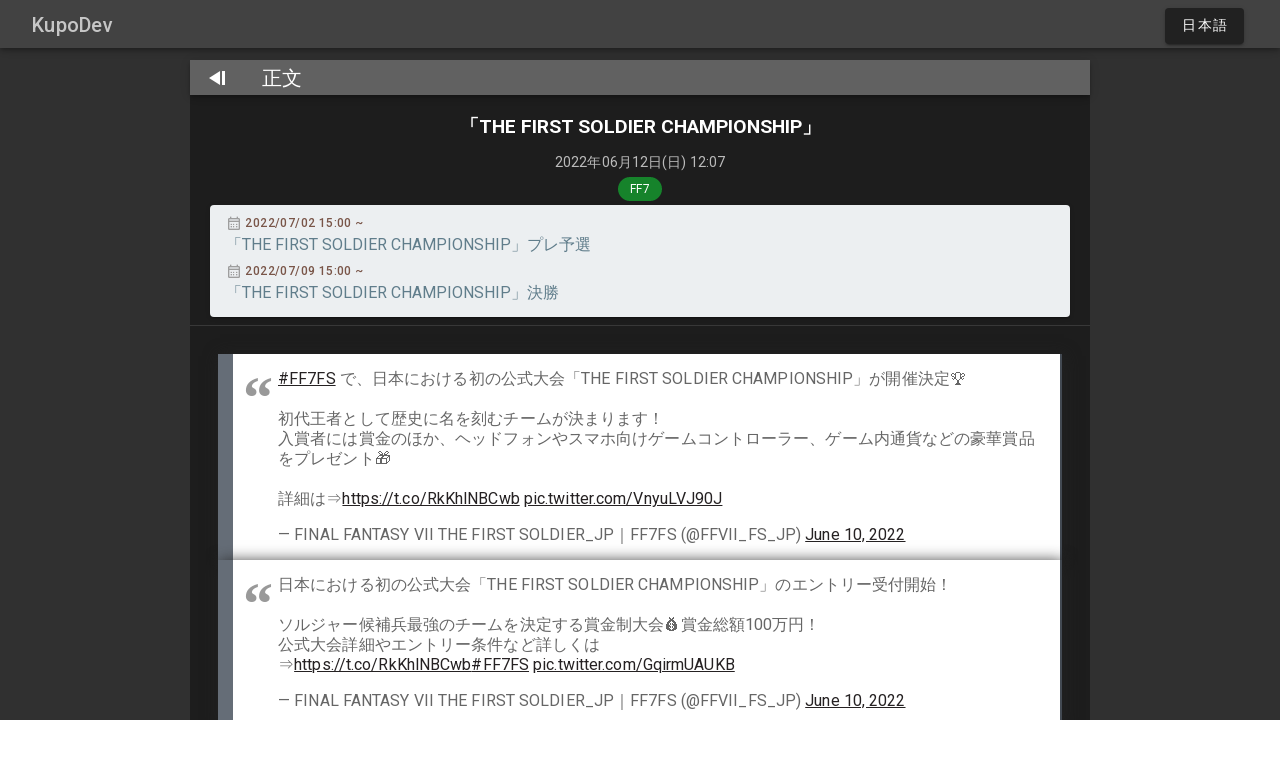

--- FILE ---
content_type: text/html; charset=utf-8
request_url: https://www.google.com/recaptcha/api2/aframe
body_size: 266
content:
<!DOCTYPE HTML><html><head><meta http-equiv="content-type" content="text/html; charset=UTF-8"></head><body><script nonce="feQjdhEyGgOylXjHem5gnQ">/** Anti-fraud and anti-abuse applications only. See google.com/recaptcha */ try{var clients={'sodar':'https://pagead2.googlesyndication.com/pagead/sodar?'};window.addEventListener("message",function(a){try{if(a.source===window.parent){var b=JSON.parse(a.data);var c=clients[b['id']];if(c){var d=document.createElement('img');d.src=c+b['params']+'&rc='+(localStorage.getItem("rc::a")?sessionStorage.getItem("rc::b"):"");window.document.body.appendChild(d);sessionStorage.setItem("rc::e",parseInt(sessionStorage.getItem("rc::e")||0)+1);localStorage.setItem("rc::h",'1769110797028');}}}catch(b){}});window.parent.postMessage("_grecaptcha_ready", "*");}catch(b){}</script></body></html>

--- FILE ---
content_type: application/javascript; charset=UTF-8
request_url: https://kupo.dev/_nuxt/43f03f5abb12d89de87c.js
body_size: 445
content:
(window.webpackJsonp=window.webpackJsonp||[]).push([[5],{201:function(t,e,o){"use strict";o.r(e),e.default={editor:{post:"送信",title:"タイトル",titlecn:"中国語タイトル",category:"カテゴリー",availablecategory:"リスト",tags:"タグ",summary:"要約",summarycn:"中国語要約",public:"公開",showsummary:"要約表示",highlight:"ハイライト",allowcomment:"コメント可",toppost:"ピン",deleted:"削除"},article:{lastmodified:"最後更新",article:"記事",externallinkmsg:"この記事は外部リンクのみです。以下のリンクをクリックして開きます。"},index:{listtitle:"記事",startdate:"開始日",enddate:"終了日",todayevent:"ＮＯＷ",loadmorearticle:"過去の記事"},timeline:{start:"開始",end:"終了",noexactdate:"日付なしイベント",fulllist:"イベントページ",ongoingandfuture:"イベント（一ヶ月前から）"},error:{nolocale:"[言語データなし]"},common:{category:"カテゴリー"},comment:{title:"コメント一覧",postnewcomment:"コメント書き込み",name:"お名前(空欄可)",content:"内容",post:"送信",required:"書いてください",max10:"１０文字以内でお願いします。",min3:"３文字以上でお願いします。",realanon:"名無し"}}}}]);

--- FILE ---
content_type: text/plain
request_url: https://www.google-analytics.com/j/collect?v=1&_v=j102&a=966764220&t=pageview&_s=1&dl=https%3A%2F%2Fkupo.dev%2Fcn%2Farticle%2F2391&dp=%2Fcn%2Farticle%2F2391&ul=en-us%40posix&dt=%E3%80%8CTHE%20FIRST%20SOLDIER%20CHAMPIONSHIP%E3%80%8D%20-%20KupoDev&sr=1280x720&vp=1280x720&_u=aEBAAEABEAAAACAAI~&jid=402380069&gjid=631353367&cid=1401819957.1769110795&tid=UA-153187470-1&_gid=873457011.1769110795&_r=1&_slc=1&z=917582350
body_size: -448
content:
2,cG-5T6CC8L21L

--- FILE ---
content_type: application/javascript; charset=UTF-8
request_url: https://kupo.dev/_nuxt/2c340b4749bda01ed1e7.js
body_size: 7994
content:
(window.webpackJsonp=window.webpackJsonp||[]).push([[10],{311:function(t,e,r){"use strict";r(33);e.a={methods:{getLocaleDateAndModifiedDateFromArticle:function(t){var e=this.$moment(t.createdat).format("YYYY年MM月DD日(ddd) HH:mm");return t.lastmodified&&(e+="  "+this.$t("article.lastmodified")+":  "+this.$moment(t.date).format("YYYY年MM月DD日(ddd) HH:mm")),e},getLocaleFullDateFromArticle:function(t){return this.$moment(t.createdat).format("YYYY年MM月DD日(ddd) HH:mm")},getLocaleCategoryName:function(t,e){return t.filter((function(t){return t._id===e}))[0].ja.name},getCategoryName:function(t,e){return t.filter((function(t){return t._id===e}))[0].ja.name},getCategoryColor:function(t,e){return t.filter((function(t){return t._id===e}))[0].color},getCategoryLink:function(t,e){var r=t.filter((function(t){return t._id===e}));return this.localePath({name:"category-id",params:{id:r[0].ja.name}})},getArticleLink:function(t){return this.localePath({name:"article-id",params:{id:t}})},getLocaleCategoryFullName:function(t,e){var r=t.filter((function(t){return t.ja.name===e}));return"cn"===this.$i18n.locale?r[0].cn.fullname:r[0].ja.fullname},getLocaleCategoryFullNameFromUnit:function(t){return"cn"===this.$i18n.locale?t.cn&&t.cn.fullname?t.cn.fullname:this.$t("error.nolocale"):t.ja.fullname},getLocaleTimelineSummaryFromUnit:function(t){return"cn"===this.$i18n.locale?t.cn&&t.cn.summary?t.cn.summary:this.$t("error.nolocale"):t.ja.summary},getCategoryColorByName:function(t,e){return t.filter((function(t){return t.ja.name===e}))[0].color},getLocaleArticleTitle:function(t){return"cn"===this.$i18n.locale?t.cn&&t.cn.title?t.cn.title:this.$t("error.nolocale"):t.ja.title},getLocaleArticleSummary:function(t){return"cn"===this.$i18n.locale?t.cn&&t.cn.summary?t.cn.summary:this.$t("error.nolocale"):t.ja.summary},getLocaleModifyHistory:function(t){return"cn"===this.$i18n.locale?t.cn&&t.cn.modifyhistory?t.cn.modifyhistory:[]:t.ja.modifyhistory?t.ja.modifyhistory:[]},getLocaleTimelineSummaryFromBlurData:function(t){return"cn"===this.$i18n.locale?t.cnsum?t.cnsum:this.$t("error.nolocale"):t.jasum?t.jasum:this.$t("error.nolocale")}}}},312:function(t,e,r){"use strict";r.d(e,"a",(function(){return l}));var n=r(36),o=r(2),l=Object(o.i)("v-toolbar__title"),c=Object(o.i)("v-toolbar__items");n.a},316:function(t,e,r){var content=r(331);"string"==typeof content&&(content=[[t.i,content,""]]),content.locals&&(t.exports=content.locals);(0,r(16).default)("bb6341a0",content,!0,{sourceMap:!1})},325:function(t,e,r){"use strict";var n={mixins:[r(311).a],props:{articledata:{type:Array,default:function(){return[]}},categoriesdata:{type:Array,default:function(){return[]}},color:{type:String,default:function(){return"#e1487c"}}},data:function(){return{}},methods:{}},o=(r(330),r(41)),l=r(58),c=r.n(l),d=r(130),m=r(446),v=r(323),f=r(348),h=r(322),x=r(734),y=r(37),component=Object(o.a)(n,(function(){var t=this,e=t.$createElement,r=t._self._c||e;return r("v-sheet",{attrs:{color:t.color}},t._l(t.articledata,(function(e){return r("div",{key:e._id,staticClass:"mb-0 ma-0 pa-0 pb-0",attrs:{"no-gutters":""}},[r("v-card",{staticClass:"klist mb-2 pb-2",attrs:{width:"100%",tile:"",elevation:"4"}},[r("v-row",{staticClass:"pl-6 pt-1 pr-4",attrs:{align:"center","align-self":"center"}},[r("span",{staticClass:"d-inline blue-grey--text text--lighten-2 kmaindate",attrs:{"vertical-align":"middle"}},[t._v(t._s(t.getLocaleFullDateFromArticle(e)))]),t._v(" "),t._l(e.categories,(function(e,n){return r("v-item-group",{key:"sub"+n,staticClass:"d-inline ml-2 pb-1",attrs:{"vertical-align":"middle"}},[r("v-item",[r("v-chip",{staticClass:"white--text",attrs:{"max-height":"19px","active-class":"grey--text text--lighten-3","x-small":"","vertical-align":"middle",to:t.getCategoryLink(t.categoriesdata,e),color:t.getCategoryColor(t.categoriesdata,e)}},[t._v(t._s(t.getLocaleCategoryName(t.categoriesdata,e)))])],1)],1)}))],2),t._v(" "),e.islinkonly?t._e():r("nuxt-link",{attrs:{to:t.getArticleLink(e.id)}},[r("v-row",{attrs:{"no-gutters":""}},[r("span",{staticClass:"px-3 mx-1 ktitle d-inline-block",attrs:{to:t.getArticleLink(e.id)}},[r("v-icon",{directives:[{name:"show",rawName:"v-show",value:e.istoppost,expression:"post.istoppost"}],staticClass:"pl-1 mb-1",attrs:{small:""}},[t._v("mdi-pin-outline")]),t._v(t._s(t.getLocaleArticleTitle(e)))],1)]),t._v(" "),t._l(t.getLocaleModifyHistory(e),(function(n){return r("v-row",{key:n._id,attrs:{"no-gutters":""}},[r("span",{staticClass:"px-2 mx-2 pb-1 blue-grey--text text--lighten-2 ksummary d-inline-block",attrs:{to:t.getArticleLink(e.id)}},[r("span",{staticClass:"red--text accent-1--text"},[t._v("\n              "+t._s("["+t.$moment(n.date).format("MM/DD(ddd) HH:mm")+"] ")+"\n            ")]),t._v(" "),r("span",{staticClass:"red--text text--lighten-4"},[t._v(t._s(n.reason))])])])})),t._v(" "),r("v-row",{directives:[{name:"show",rawName:"v-show",value:e.showsummary,expression:"post.showsummary"}],attrs:{"no-gutters":""}},[r("span",{staticClass:"px-2 mx-2 pink--text text--lighten-5 ksummary d-inline-block"},[t._v(t._s(t.getLocaleArticleSummary(e)))])])],2),t._v(" "),e.islinkonly?r("a",{attrs:{href:e.link,target:"_blank"}},[r("v-row",{attrs:{"no-gutters":""}},[r("span",{staticClass:"mx-3 ktitle d-inline-block",attrs:{to:t.getArticleLink(e.id)}},[r("v-icon",{directives:[{name:"show",rawName:"v-show",value:e.istoppost,expression:"post.istoppost"}],staticClass:"pl-1 mb-1",attrs:{small:""}},[t._v("mdi-pin-outline")]),r("v-icon",{staticClass:"pl-1 mb-1",attrs:{small:""}},[t._v("mdi-link-variant")]),t._v("\n            "+t._s(t.getLocaleArticleTitle(e))+"\n          ")],1)]),t._v(" "),r("v-row",{directives:[{name:"show",rawName:"v-show",value:e.showsummary,expression:"post.showsummary"}],attrs:{"no-gutters":""}},[r("span",{staticClass:"px-2 mx-2 pb-2 ksummary d-inline-block"},[t._v(t._s(t.getLocaleArticleSummary(e)))])])],1):t._e()],1)],1)})),0)}),[],!1,null,"467fa91d",null);e.a=component.exports;c()(component,{VCard:d.a,VChip:m.a,VIcon:v.a,VItem:f.a,VItemGroup:h.b,VRow:x.a,VSheet:y.a})},330:function(t,e,r){"use strict";var n=r(316);r.n(n).a},331:function(t,e,r){(t.exports=r(15)(!1)).push([t.i,".kmaindate[data-v-467fa91d],span.ksummary[data-v-467fa91d]{font-size:.9em}span.ksummary[data-v-467fa91d]{word-wrap:break-word;word-break:break-all;font-weight:400!important;color:#ff9659}.nodecoration[data-v-467fa91d]{text-decoration:none}div.klist>a[data-v-467fa91d]:hover{text-decoration:underline}div.klist>a[data-v-467fa91d]{text-decoration:none;color:#fff9fb;font-weight:100}.klist[data-v-467fa91d]{background-color:#1d1d1d!important}.ktitle[data-v-467fa91d]{font-weight:400!important;font-size:1em;letter-spacing:1px}div.klist>a[data-v-467fa91d]:visited{color:#bbb}a[data-v-467fa91d]:active,div.klist>a[data-v-467fa91d]:hover{color:#f06292}",""])},348:function(t,e,r){"use strict";var n=r(3),o=r(137),l=r(18),c=r(10),d=r(1).a.extend({props:{activeClass:String,value:{required:!1}},data:function(){return{isActive:!1}},methods:{toggle:function(){this.isActive=!this.isActive}},render:function(){return this.$scopedSlots.default?(this.$scopedSlots.default&&(element=this.$scopedSlots.default({active:this.isActive,toggle:this.toggle})),Array.isArray(element)&&1===element.length&&(element=element[0]),element&&!Array.isArray(element)&&element.tag?(element.data=this._b(element.data||{},element.tag,{class:Object(n.a)({},this.activeClass,this.isActive)}),element):(Object(c.c)("v-item should only contain a single element",this),element)):(Object(c.c)("v-item is missing a default scopedSlot",this),null);var element}});e.a=Object(l.a)(d,Object(o.a)("itemGroup","v-item","v-item-group")).extend({name:"v-item"})},377:function(t,e,r){"use strict";r(11),r(9),r(6),r(5),r(8);var n=r(3),o=(r(378),r(56));function l(object,t){var e=Object.keys(object);if(Object.getOwnPropertySymbols){var r=Object.getOwnPropertySymbols(object);t&&(r=r.filter((function(t){return Object.getOwnPropertyDescriptor(object,t).enumerable}))),e.push.apply(e,r)}return e}function c(t){for(var i=1;i<arguments.length;i++){var source=null!=arguments[i]?arguments[i]:{};i%2?l(source,!0).forEach((function(e){Object(n.a)(t,e,source[e])})):Object.getOwnPropertyDescriptors?Object.defineProperties(t,Object.getOwnPropertyDescriptors(source)):l(source).forEach((function(e){Object.defineProperty(t,e,Object.getOwnPropertyDescriptor(source,e))}))}return t}e.a=o.a.extend({name:"v-divider",props:{inset:Boolean,vertical:Boolean},render:function(t){var e;return this.$attrs.role&&"separator"!==this.$attrs.role||(e=this.vertical?"vertical":"horizontal"),t("hr",{class:c({"v-divider":!0,"v-divider--inset":this.inset,"v-divider--vertical":this.vertical},this.themeClasses),attrs:c({role:"separator","aria-orientation":e},this.$attrs),on:this.$listeners})}})},378:function(t,e,r){var content=r(379);"string"==typeof content&&(content=[[t.i,content,""]]),content.locals&&(t.exports=content.locals);(0,r(16).default)("7132a15d",content,!0,{sourceMap:!1})},379:function(t,e,r){(t.exports=r(15)(!1)).push([t.i,".theme--light.v-divider{border-color:rgba(0,0,0,.12)}.theme--dark.v-divider{border-color:hsla(0,0%,100%,.12)}.v-divider{display:block;flex:1 1 0px;max-width:100%;height:0;max-height:0;border:solid;border-width:thin 0 0;transition:inherit}.v-divider--inset:not(.v-divider--vertical){max-width:calc(100% - 72px)}.v-application--is-ltr .v-divider--inset:not(.v-divider--vertical){margin-left:72px}.v-application--is-rtl .v-divider--inset:not(.v-divider--vertical){margin-right:72px}.v-divider--vertical{align-self:stretch;border:solid;border-width:0 thin 0 0;display:inline-flex;height:inherit;min-height:100%;max-height:100%;max-width:0;width:0;vertical-align:text-bottom}.v-divider--vertical.v-divider--inset{margin-top:8px;min-height:0;max-height:calc(100% - 16px)}",""])},386:function(t,e,r){var content=r(387);"string"==typeof content&&(content=[[t.i,content,""]]),content.locals&&(t.exports=content.locals);(0,r(16).default)("5c8fbe94",content,!0,{sourceMap:!1})},387:function(t,e,r){(t.exports=r(15)(!1)).push([t.i,".theme--light.v-textarea.v-text-field--solo-inverted.v-text-field--solo.v-input--is-focused textarea{color:#fff}.theme--dark.v-textarea.v-text-field--solo-inverted.v-text-field--solo.v-input--is-focused textarea{color:rgba(0,0,0,.87)}.v-textarea textarea{flex:1 1 auto;line-height:18px;max-width:100%;min-height:32px;outline:none;padding:7px 0 8px;width:100%}.v-textarea .v-text-field__prefix{padding-top:4px;align-self:start}.v-textarea.v-text-field--box .v-text-field__prefix,.v-textarea.v-text-field--box textarea,.v-textarea.v-text-field--enclosed .v-text-field__prefix,.v-textarea.v-text-field--enclosed textarea{margin-top:24px}.v-textarea.v-text-field--box.v-text-field--outlined .v-text-field__prefix,.v-textarea.v-text-field--box.v-text-field--outlined textarea,.v-textarea.v-text-field--box.v-text-field--single-line .v-text-field__prefix,.v-textarea.v-text-field--box.v-text-field--single-line textarea,.v-textarea.v-text-field--enclosed.v-text-field--outlined .v-text-field__prefix,.v-textarea.v-text-field--enclosed.v-text-field--outlined textarea,.v-textarea.v-text-field--enclosed.v-text-field--single-line .v-text-field__prefix,.v-textarea.v-text-field--enclosed.v-text-field--single-line textarea{margin-top:12px}.v-textarea.v-text-field--box.v-text-field--outlined .v-label,.v-textarea.v-text-field--box.v-text-field--single-line .v-label,.v-textarea.v-text-field--enclosed.v-text-field--outlined .v-label,.v-textarea.v-text-field--enclosed.v-text-field--single-line .v-label{top:18px}.v-textarea.v-text-field--solo{align-items:flex-start}.v-textarea.v-text-field--solo .v-input__append-inner,.v-textarea.v-text-field--solo .v-input__append-outer,.v-textarea.v-text-field--solo .v-input__prepend-inner,.v-textarea.v-text-field--solo .v-input__prepend-outer{align-self:flex-start;margin-top:16px}.v-textarea--auto-grow textarea{overflow:hidden}.v-textarea--no-resize textarea{resize:none}.v-textarea.v-text-field--enclosed .v-text-field__slot{margin-right:-12px}.v-textarea.v-text-field--enclosed .v-text-field__slot textarea{padding-right:12px}.v-application--is-rtl .v-textarea.v-text-field--enclosed .v-text-field__slot{margin-right:0;margin-left:-12px}.v-application--is-rtl .v-textarea.v-text-field--enclosed .v-text-field__slot textarea{padding-right:0;padding-left:12px}",""])},430:function(t,e,r){var content=r(715);"string"==typeof content&&(content=[[t.i,content,""]]),content.locals&&(t.exports=content.locals);(0,r(16).default)("ed8c975a",content,!0,{sourceMap:!1})},431:function(t,e,r){var content=r(717);"string"==typeof content&&(content=[[t.i,content,""]]),content.locals&&(t.exports=content.locals);(0,r(16).default)("9c04a314",content,!0,{sourceMap:!1})},434:function(t,e,r){"use strict";var n=r(325),o=r(311),l={components:{CategoryArticleList:n.a},mixins:[o.a],props:{articledata:{type:Array,default:function(){return[]}},categoriesdata:{type:Array,default:function(){return[]}},categoryname:{type:String,default:""}},data:function(){return{}}},c=r(41),d=r(58),m=r.n(d),v=r(293),f=r(301),h=r(323),x=r(441),y=r(36),w=r(312),component=Object(c.a)(l,(function(){var t=this,e=t.$createElement,r=t._self._c||e;return r("v-container",{staticClass:"ma-0 pa-0"},[r("v-toolbar",{attrs:{color:t.getCategoryColorByName(t.categoriesdata,t.categoryname),dark:"",height:"35px"}},[r("v-btn",{attrs:{icon:""},on:{click:function(e){t.$router.push(t.localePath("index"))}}},[r("v-icon",[t._v("mdi-step-backward")])],1),t._v(" "),r("v-toolbar-title",[t._v(t._s(t.getLocaleCategoryFullName(t.categoriesdata,t.categoryname)))]),t._v(" "),r("v-spacer")],1),t._v(" "),r("CategoryArticleList",{attrs:{articledata:t.articledata,categoriesdata:t.categoriesdata,color:t.getCategoryColorByName(t.categoriesdata,t.categoryname)}})],1)}),[],!1,null,null,null);e.a=component.exports;m()(component,{VBtn:v.a,VContainer:f.a,VIcon:h.a,VSpacer:x.a,VToolbar:y.a,VToolbarTitle:w.a})},441:function(t,e,r){"use strict";r(186);var n=r(2);e.a=Object(n.i)("spacer","div","v-spacer")},622:function(t,e,r){"use strict";r(11),r(9),r(6),r(5),r(8);var n=r(3),o=(r(22),r(386),r(340)),l=r(18);function c(object,t){var e=Object.keys(object);if(Object.getOwnPropertySymbols){var r=Object.getOwnPropertySymbols(object);t&&(r=r.filter((function(t){return Object.getOwnPropertyDescriptor(object,t).enumerable}))),e.push.apply(e,r)}return e}var d=Object(l.a)(o.a);e.a=d.extend({name:"v-textarea",props:{autoGrow:Boolean,noResize:Boolean,rowHeight:{type:[Number,String],default:24,validator:function(t){return!isNaN(parseFloat(t))}},rows:{type:[Number,String],default:5,validator:function(t){return!isNaN(parseInt(t,10))}}},computed:{classes:function(){return function(t){for(var i=1;i<arguments.length;i++){var source=null!=arguments[i]?arguments[i]:{};i%2?c(source,!0).forEach((function(e){Object(n.a)(t,e,source[e])})):Object.getOwnPropertyDescriptors?Object.defineProperties(t,Object.getOwnPropertyDescriptors(source)):c(source).forEach((function(e){Object.defineProperty(t,e,Object.getOwnPropertyDescriptor(source,e))}))}return t}({"v-textarea":!0,"v-textarea--auto-grow":this.autoGrow,"v-textarea--no-resize":this.noResizeHandle},o.a.options.computed.classes.call(this))},noResizeHandle:function(){return this.noResize||this.autoGrow}},watch:{lazyValue:function(){this.autoGrow&&this.$nextTick(this.calculateInputHeight)},rowHeight:function(){this.autoGrow&&this.$nextTick(this.calculateInputHeight)}},mounted:function(){var t=this;setTimeout((function(){t.autoGrow&&t.calculateInputHeight()}),0)},methods:{calculateInputHeight:function(){var input=this.$refs.input;if(input){input.style.height="0";var t=input.scrollHeight,e=parseInt(this.rows,10)*parseFloat(this.rowHeight);input.style.height=Math.max(e,t)+"px"}},genInput:function(){var input=o.a.options.methods.genInput.call(this);return input.tag="textarea",delete input.data.attrs.type,input.data.attrs.rows=this.rows,input},onInput:function(t){o.a.options.methods.onInput.call(this,t),this.autoGrow&&this.calculateInputHeight()},onKeyDown:function(t){this.isFocused&&13===t.keyCode&&t.stopPropagation(),this.$emit("keydown",t)}}})},713:function(t,e,r){"use strict";r(11),r(9),r(8);var n=r(3),o=(r(81),r(6),r(5),r(188),r(38),r(40),r(18)),l=r(139),c=r(138);function d(object,t){var e=Object.keys(object);if(Object.getOwnPropertySymbols){var r=Object.getOwnPropertySymbols(object);t&&(r=r.filter((function(t){return Object.getOwnPropertyDescriptor(object,t).enumerable}))),e.push.apply(e,r)}return e}function m(t){for(var i=1;i<arguments.length;i++){var source=null!=arguments[i]?arguments[i]:{};i%2?d(source,!0).forEach((function(e){Object(n.a)(t,e,source[e])})):Object.getOwnPropertyDescriptors?Object.defineProperties(t,Object.getOwnPropertyDescriptors(source)):d(source).forEach((function(e){Object.defineProperty(t,e,Object.getOwnPropertyDescriptor(source,e))}))}return t}e.a=Object(o.a)(l.a,Object(c.b)("form")).extend({name:"v-form",inheritAttrs:!1,props:{lazyValidation:Boolean,value:Boolean},data:function(){return{inputs:[],watchers:[],errorBag:{}}},watch:{errorBag:{handler:function(t){var e=Object.values(t).includes(!0);this.$emit("input",!e)},deep:!0,immediate:!0}},methods:{watchInput:function(input){var t=this,e=function(input){return input.$watch("hasError",(function(e){t.$set(t.errorBag,input._uid,e)}),{immediate:!0})},r={_uid:input._uid,valid:function(){},shouldValidate:function(){}};return this.lazyValidation?r.shouldValidate=input.$watch("shouldValidate",(function(n){n&&(t.errorBag.hasOwnProperty(input._uid)||(r.valid=e(input)))})):r.valid=e(input),r},validate:function(){return 0===this.inputs.filter((function(input){return!input.validate(!0)})).length},reset:function(){this.inputs.forEach((function(input){return input.reset()})),this.resetErrorBag()},resetErrorBag:function(){var t=this;this.lazyValidation&&setTimeout((function(){t.errorBag={}}),0)},resetValidation:function(){this.inputs.forEach((function(input){return input.resetValidation()})),this.resetErrorBag()},register:function(input){this.inputs.push(input),this.watchers.push(this.watchInput(input))},unregister:function(input){var t=this.inputs.find((function(i){return i._uid===input._uid}));if(t){var e=this.watchers.find((function(i){return i._uid===t._uid}));e&&(e.valid(),e.shouldValidate()),this.watchers=this.watchers.filter((function(i){return i._uid!==t._uid})),this.inputs=this.inputs.filter((function(i){return i._uid!==t._uid})),this.$delete(this.errorBag,t._uid)}}},render:function(t){var e=this;return t("form",{staticClass:"v-form",attrs:m({novalidate:!0},this.attrs$),on:{submit:function(t){return e.$emit("submit",t)}}},this.$slots.default)}})},714:function(t,e,r){"use strict";var n=r(430);r.n(n).a},715:function(t,e,r){(t.exports=r(15)(!1)).push([t.i,".cdate[data-v-18bdefb7]{font-size:15px;color:#966969}.cname[data-v-18bdefb7]{color:#3a2b2b}.cname[data-v-18bdefb7],.cnameauthor[data-v-18bdefb7]{font-size:16px;font-weight:700}.cnameauthor[data-v-18bdefb7]{color:#ec0264}.ccontent[data-v-18bdefb7]{color:#670529}",""])},716:function(t,e,r){"use strict";var n=r(431);r.n(n).a},717:function(t,e,r){(t.exports=r(15)(!1)).push([t.i,'.kparticle{font-weight:400}div.kparticle>figure>img{display:block;margin-left:auto;margin-right:auto;max-width:100%}div.kparticle>p{font-size:16px;line-height:23px;letter-spacing:1.2px;color:#f0f8fc}div.kparticle>ul{counter-reset:li;font:15px trebuchet MS,lucida sans;padding:0;margin-bottom:4em}div.kparticle>ul>li{margin:0 0 0 2em;font-size:15px;line-height:24px;letter-spacing:1.2px;color:#e2eef3}div.kparticle>ol{counter-reset:li;font:15px trebuchet MS,lucida sans;padding:0;margin-bottom:4em}div.kparticle>ol>li{margin:0 0 0 2em;font-size:15px;line-height:24px;letter-spacing:1.2px;color:#e2eef3}div.videoplayer{position:relative;padding-bottom:56.25%;padding-top:0;margin-top:5px;margin-bottom:5px;height:0}div.videoplayer>iframe{position:absolute;top:0;left:0}blockquote{display:block;background:#fff;padding:15px 20px 15px 45px;margin:0 0 20px;position:relative;font-size:16px;line-height:1.3;color:#666;box-shadow:2px 2px 15px #222;border-left:15px solid #656d77;border-right:2px solid #434a53}blockquote:before{content:"\\201C";font-family:Georgia,serif;font-size:60px;font-weight:700;color:#999;position:absolute;left:10px;top:5px}blockquote:after{content:""}img.img-responsive{max-width:100%;max-height:100%;height:auto;border:3px solid #a9145f;margin:0 auto;border-radius:15px;box-shadow:0 0 4px 3px rgba(123,9,83,.42);display:block}span.ksummary{word-wrap:break-word;word-break:break-all}.nodecoration{text-decoration:none}.kptitle{font-weight:100!important}.kheadline{text-align:center;font-size:1.2em;font-weight:600}a:active,div.klist>a:hover{color:pink}div.kparticle>p>a{color:#cedaf1}.linkonlytitle{color:#ffaac0}.twitter-tweet{margin:0 auto}',""])},741:function(t,e,r){"use strict";r.r(e);r(33),r(6),r(5),r(69);var n=r(13),o=(r(35),r(7)),l=r(434),c=r(311),d={props:{commentsdata:{type:Object,default:function(){return{}}}},data:function(){return{resultMessage:"",isBtnDisabled:!1,name:"",content:"",rules:{required:function(t){return!!t||""},max10:function(t){return t.length<=10||"Max 10"},min3:function(t){return t.length>=3||"Min 3"}}}},mounted:function(){var t=this;this.rules={required:function(e){return!!e||t.$t("comment.required")},max10:function(e){return e.length<=10||t.$t("comment.max10")},min3:function(e){return e.length>=3||t.$t("comment.min3")}}},methods:{getAuthorName:function(t){return t.authorname?t.authorname:t.anonymousname?t.anonymousname:this.$t("comment.realanon")},postComment:function(){var t=this;this.$refs.form.validate()&&(this.isBtnDisabled=!0,this.$axios.post("/comment",{anonymousname:this.name,content:this.content,articleid:this.commentsdata.articleid}).then((function(e){"success"===e.data.status?(t.isBtnDisabled=!1,t.commentsdata.comments.push({anonymousname:t.name,content:t.content,date:new Date}),t.content="",t.$refs.form.resetValidation()):t.isBtnDisabled=!1})))}}},m=(r(714),r(41)),v=r(58),f=r.n(v),h=r(293),x=r(130),y=r(302),w=r(301),_=r(713),k=r(129),C=r(734),$=r(441),j=r(340),O=r(622),V=r(36),D=r(312),component=Object(m.a)(d,(function(){var t=this,e=t.$createElement,r=t._self._c||e;return r("v-container",{staticClass:"ma-0 pa-0"},[r("v-row",{attrs:{"no-gutters":"",width:"100%"}},[r("v-col",[r("v-toolbar",{attrs:{color:"pink",dark:"",height:"35px"}},[r("v-toolbar-title",[t._v(t._s(t.$t("comment.title")))]),t._v(" "),r("v-spacer")],1),t._v(" "),t._l(t.commentsdata.comments,(function(e){return r("v-card",{key:e._id,staticClass:"mb-0",attrs:{color:"#eeeeee",flat:"",tile:""}},[r("v-toolbar",{attrs:{color:"pink lighten-4",dark:"",flat:"",height:"25px"}},[r("v-toolbar-title",[r("span",{staticClass:"cdate"},[t._v("\n              "+t._s(t.$moment(e.date).format("YYYY-MM-DD HH:mm")))]),t._v(" "),e.authorname?t._e():r("span",{staticClass:"cname"},[t._v(t._s(t.getAuthorName(e)))]),e.authorname?r("span",{staticClass:"cnameauthor"},[t._v(t._s(t.getAuthorName(e)))]):t._e()]),t._v(" "),r("v-spacer")],1),t._v(" "),r("v-row",{staticClass:"mt-2 mb-0 pb-2 mx-4",attrs:{"no-gutters":"",width:"100%"}},[r("span",{staticClass:"ccontent"},[t._v(t._s(e.content))])])],1)})),t._v(" "),r("v-toolbar",{attrs:{color:"pink",dark:"",height:"35px"}},[r("v-toolbar-title",[t._v(t._s(t.$t("comment.postnewcomment")))]),t._v(" "),r("v-spacer")],1),t._v(" "),r("v-card",{staticClass:"mb-0",attrs:{color:"#eeeeee",flat:"",tile:""}},[r("v-form",{ref:"form"},[r("v-row",{staticClass:"mt-0 mb-0 pb-0 mx-4",attrs:{"no-gutters":"",width:"100%"}},[r("v-text-field",{attrs:{dense:"",light:"",rules:[t.rules.max10],counter:"10",label:t.$t("comment.name")},model:{value:t.name,callback:function(e){t.name=e},expression:"name"}})],1),t._v(" "),r("v-row",{staticClass:"mt-0 mb-0 pb-0 mx-4",attrs:{"no-gutters":"",width:"100%"}},[r("v-textarea",{attrs:{light:"",color:"teal",rules:[t.rules.required,t.rules.min3]},scopedSlots:t._u([{key:"label",fn:function(){return[r("div",[t._v("\n                  "+t._s(t.$t("comment.content"))+"\n                ")])]},proxy:!0}]),model:{value:t.content,callback:function(e){t.content=e},expression:"content"}})],1)],1),t._v(" "),r("v-row",{staticClass:"mt-1 mb-0 pb-1 mx-4",attrs:{"no-gutters":"",width:"100%"}},[r("v-col",{attrs:{cols:"9"}}),r("v-col",{attrs:{cols:"3"}},[r("v-progress-circular",{directives:[{name:"show",rawName:"v-show",value:t.isBtnDisabled,expression:"isBtnDisabled"}],attrs:{indeterminate:"",color:"pink"}}),r("v-btn",{staticClass:"ml-2",attrs:{disabled:t.isBtnDisabled,width:"90%"},on:{click:t.postComment}},[t._v(t._s(t.$t("comment.post")))])],1)],1)],1)],2)],1)],1)}),[],!1,null,"18bdefb7",null),L=component.exports;f()(component,{VBtn:h.a,VCard:x.a,VCol:y.a,VContainer:w.a,VForm:_.a,VProgressCircular:k.a,VRow:C.a,VSpacer:$.a,VTextField:j.a,VTextarea:O.a,VToolbar:V.a,VToolbarTitle:D.a});var A,Y={components:{CategoryArticleListWithHeader:l.a,Comment:L},mixins:[c.a],data:function(){return{news:[]}},asyncData:(A=Object(o.a)(regeneratorRuntime.mark((function t(e){var r,o,l,c,d,m,v,f,h,x,y,w,i;return regeneratorRuntime.wrap((function(t){for(;;)switch(t.prev=t.next){case 0:return r=e.$axios,o=e.params,l=e.redirect,c=e.store,d="/article/"+o.id,t.next=4,Promise.all([r.get(d),r.get("/category/all"),r.get("/comment",{params:{articleid:o.id}})]);case 4:m=t.sent,v=Object(n.a)(m,3),f=v[0],h=v[1],x=v[2],f.data.datalist||l("/"),f.data.datalist.isdeleted&&!c.state.auth&&l("/"),y=[],w=regeneratorRuntime.mark((function t(i){var e,n,o;return regeneratorRuntime.wrap((function(t){for(;;)switch(t.prev=t.next){case 0:return e=h.data.datalist.filter((function(t){return t._id===f.data.datalist.categories[i]})),n="/article/category/"+e[0].ja.name+"?limit=10",t.next=4,r.get(n);case 4:o=t.sent,y.push({categoryname:e[0].ja.name,data:o.data.datalist});case 6:case"end":return t.stop()}}),t)})),i=0;case 14:if(!(i<f.data.datalist.categories.length)){t.next=19;break}return t.delegateYield(w(i),"t0",16);case 16:i++,t.next=14;break;case 19:return t.abrupt("return",{news:f.data,categories:h.data,categoryarticles:y,commentsdata:x.data});case 20:case"end":return t.stop()}}),t)}))),function(t){return A.apply(this,arguments)}),methods:{getLocaleTitle:function(){return"cn"===this.$i18n.locale?this.news.datalist.cn?this.news.datalist.cn.title:"Error: Unlocalized":this.news.datalist.ja.title},getLocaleDate:function(){var t=this.$moment(this.news.datalist.createdat).format("YYYY年MM月DD日(ddd) HH:mm");return this.news.datalist.lastmodified&&(t+="  "+this.$t("article.lastmodified")+":  "+this.$moment(this.news.datalist.date).format("YYYY年MM月DD日(ddd) HH:mm")),t},getLocaleSummary:function(){return"cn"===this.$i18n.locale?this.news.datalist.cn?this.news.datalist.cn.summary:"Error: Unlocalized":this.news.datalist.ja.summary},getLocaleContent:function(){return"cn"===this.$i18n.locale?this.news.datalist.cn?this.news.datalist.cn.content:"Error: Unlocalized":this.news.datalist.ja.content},getLocaleCategoryName:function(t){return"cn"===this.$i18n.locale?t.cn.name:t.ja.name},formatTimelineDate:function(t){var e="YYYY/MM/DD HH:mm";t.ismonthonly?e="YYYY/MM":t.isyearonly&&(e="YYYY");var r=this.$moment(t.startat).local().format(e)+" ~ ",n="";return t.endat&&(n=this.$moment(t.endat).local().format(e)),r+n},getCategoryLink:function(t){var e=this.categories.datalist.filter((function(e){return e._id===t}));return this.localePath({name:"category-id",params:{id:e[0].ja.name}})}},validate:function(t){var e=t.params;return/^\d+$/.test(e.id)},head:function(){var summary=this.getLocaleArticleSummary(this.news.datalist),title=this.getLocaleArticleTitle(this.news.datalist);return{title:title,meta:[{hid:"description",name:"description",content:summary},{hid:"og:description",name:"og:description",content:summary},{hid:"og:title",name:"og:title",content:title},{hid:"og:type",name:"og:type",content:"article"}]}}},M=(r(716),r(106)),H=r(446),P=r(377),S=r(323),N=r(348),T=r(322),B=Object(m.a)(Y,(function(){var t=this,e=t.$createElement,r=t._self._c||e;return r("v-container",{staticClass:"px-0 mx-0 my-0 py-0"},[r("v-card",{directives:[{name:"show",rawName:"v-show",value:t.news.datalist.islinkonly,expression:"news.datalist.islinkonly"}],staticClass:"mx-auto py-4 px-0",attrs:{"max-width":"900px",align:"center",color:"#1d1d1d",tile:"",flat:""}},[r("span",{attrs:{align:"center"}},[t._v(" "+t._s(t.$t("article.externallinkmsg")))]),t._v(" "),r("span",{attrs:{align:"center"}},[r("a",{staticClass:"nodecoration",attrs:{href:t.news.datalist.link,target:"_blank"}},[r("v-row",{attrs:{"no-gutters":""}},[r("span",{staticClass:"title mx-auto kptitle d-inline-block linkonlytitle"},[r("v-icon",{staticClass:"pl-3"},[t._v("mdi-link-variant")]),t._v("\n            "+t._s(t.getLocaleTitle())+"\n          ")],1)]),t._v(" "),r("v-row",{directives:[{name:"show",rawName:"v-show",value:t.news.datalist.showsummary,expression:"news.datalist.showsummary"}],attrs:{"no-gutters":""}},[r("span",{staticClass:"px-2 mx-auto pb-2 brown--text text--lighten-4 ksummary d-inline-block nodecoration"},[t._v(t._s(t.getLocaleSummary()))])]),t._v(" "),r("v-row",{attrs:{"no-gutters":""}},[r("span",{staticClass:"px-2 mx-auto pb-2 brown--text text--lighten-4 ksummary d-inline-block nodecoration"},[t._v(t._s(t.news.datalist.link))])])],1)])]),t._v(" "),r("v-card",{directives:[{name:"show",rawName:"v-show",value:!t.news.datalist.islinkonly,expression:"!news.datalist.islinkonly"}],staticClass:"mx-auto px-0",attrs:{"max-width":"900px",color:"#1d1d1d",flat:"",tile:""}},[r("v-toolbar",{attrs:{color:"grey darken-2",dark:"",height:"35px"}},[r("v-btn",{attrs:{icon:""},on:{click:function(e){t.$router.push(t.localePath("index"))}}},[r("v-icon",[t._v("mdi-step-backward")])],1),t._v(" "),r("v-toolbar-title",[t._v(t._s(t.$t("article.article")))]),t._v(" "),r("v-spacer"),t._v(" "),r("v-btn",{directives:[{name:"show",rawName:"v-show",value:t.$store.state.auth,expression:"$store.state.auth"}],attrs:{icon:"",to:t.localePath("editor")+"?articleid="+t.news.datalist.id}},[r("v-icon",[t._v("mdi-file-edit")])],1)],1),t._v(" "),r("v-card-title",{staticClass:"layout justify-center kheadline"},[t._v("\n      "+t._s(t.getLocaleTitle())+"\n    ")]),t._v(" "),r("v-card-text",{staticClass:"pt-0 pb-0 text-center"},[t._v("\n      "+t._s(t.getLocaleDate())+"\n    ")]),t._v(" "),r("v-card-text",{staticClass:"pt-1 pb-1 text-center"},t._l(t.news.computedcategories,(function(e){return r("v-item-group",{key:e._id,staticClass:"d-inline"},[r("v-item",[r("v-chip",{staticClass:"white--text",attrs:{"active-class":"grey--text",small:"",color:e.color,to:t.getCategoryLink(e._id)}},[t._v(t._s(t.getLocaleCategoryName(e)))])],1)],1)})),1),t._v(" "),r("v-row",{directives:[{name:"show",rawName:"v-show",value:t.getLocaleSummary(),expression:"getLocaleSummary()"}],attrs:{width:"100%"}},[r("v-card",{staticClass:"px-2 mt-1 mx-4 mb-1",attrs:{color:"yellow lighten-5",dark:"",width:"100%"}},[r("v-card-text",{staticClass:"subtitle-1 font-weight-black brown--text darken-4--text",attrs:{dark:""}},[t._v("\n          "+t._s(t.getLocaleSummary())+"\n        ")])],1)],1),t._v(" "),r("v-row",{attrs:{width:"100%"}},[t.news.computedtimelines[0]?r("v-card",{staticClass:"py-2 px-4 mx-8 blue-grey lighten-5",attrs:{width:"100%"}},t._l(t.news.computedtimelines,(function(e,n){return r("div",{key:n,staticClass:"px-auto py-0 my-0",attrs:{small:"",dense:""}},[r("v-row",{staticClass:"py-0 mx-auto",attrs:{"no-gutters":""}},[r("v-col",{staticClass:"brown--text lighten-1--text caption font-weight-medium",attrs:{cols:"12","no-gutters":""}},[r("v-icon",{attrs:{small:"",color:"grey"}},[t._v("mdi-calendar-month-outline")]),t._v("\n              "+t._s(t.formatTimelineDate(e))+"\n            ")],1)],1),t._v(" "),r("v-row",{staticClass:"pb-1",attrs:{"no-gutters":""}},[r("v-col",{staticClass:"blue-grey--text darken-2--text",attrs:{cols:"12","no-gutters":""}},[r("span",[t._v(t._s(t.getLocaleTimelineSummaryFromUnit(e)))])])],1)],1)})),0):t._e()],1),t._v(" "),t._l(t.getLocaleModifyHistory(t.news.datalist),(function(e){return r("v-row",{key:e._id,staticClass:"px-8 pt-2 pb-0",attrs:{"no-gutters":""}},[r("span",{staticClass:"px-0 pt-0 mx-2 pb-0 blue-grey--text text--lighten-2 ksummary d-inline-block"},[r("span",{staticClass:"red--text accent-1--text"},[t._v("\n          "+t._s("["+t.$moment(e.date).format("MM/DD(ddd) HH:mm")+"] ")+"\n        ")]),t._v(" "),r("span",{staticClass:"red--text text--lighten-4"},[t._v(t._s(e.reason))])])])})),t._v(" "),r("v-divider",{staticClass:"mt-2",attrs:{dark:""}}),t._v(" "),r("v-col",{attrs:{cols:"12",offset:"0"}},[r("v-card-text",{directives:[{name:"twitter-widgets",rawName:"v-twitter-widgets"}],staticClass:"kparticle",domProps:{innerHTML:t._s(t.getLocaleContent())}})],1)],2),t._v(" "),r("v-card",{staticClass:"mx-auto py-0 px-0",attrs:{"max-width":"900px",align:"center",tile:"",flat:""}},[r("Comment",{attrs:{commentsdata:t.commentsdata}})],1),t._v(" "),t._l(t.categoryarticles,(function(e,i){return r("div",{key:i},[r("v-card",{staticClass:"mx-auto",attrs:{"max-width":"900px"}},[r("CategoryArticleListWithHeader",{attrs:{articledata:e.data,categoriesdata:t.categories.datalist,categoryname:e.categoryname}})],1)],1)}))],2)}),[],!1,null,null,null);e.default=B.exports;f()(B,{VBtn:h.a,VCard:x.a,VCardText:M.b,VCardTitle:M.c,VChip:H.a,VCol:y.a,VContainer:w.a,VDivider:P.a,VIcon:S.a,VItem:N.a,VItemGroup:T.b,VRow:C.a,VSpacer:$.a,VToolbar:V.a,VToolbarTitle:D.a})}}]);

--- FILE ---
content_type: application/javascript; charset=UTF-8
request_url: https://kupo.dev/_nuxt/ae7727e2625321c7dc2c.js
body_size: 351
content:
(window.webpackJsonp=window.webpackJsonp||[]).push([[4],{200:function(t,e,o){"use strict";o.r(e),e.default={editor:{post:"发送",title:"日文标题",titlecn:"中文标题",category:"类别",availablecategory:"可用类别",tags:"标签",summary:"日文概括",summarycn:"中文概括",public:"公开",showsummary:"显示概括",highlight:"高亮",allowcomment:"允许评论",toppost:"置顶",deleted:"删除"},article:{lastmodified:"最后修改",article:"正文",externallinkmsg:"本文章为外链。请点击以下链接跳转。"},index:{listtitle:"文章列表",startdate:"起始日",enddate:"结束日",todayevent:"ＮＯＷ",loadmorearticle:"更多文章"},timeline:{start:"开始",end:"结束",noexactdate:"无日期事件",fulllist:"日程页面",ongoingandfuture:"事件（一个月前~）"},error:{nolocale:"[无对应语言数据]"},common:{category:"分类"},comment:{title:"评论",postnewcomment:"写评论",name:"昵称(留空匿名)",content:"内容",post:"发送",required:"请不要留空",max10:"请不要超过10个文字。",min3:"请不要低于3个文字。",realanon:"匿名"}}}}]);

--- FILE ---
content_type: application/javascript; charset=UTF-8
request_url: https://kupo.dev/_nuxt/840523cc0826144145ca.js
body_size: 19670
content:
(window.webpackJsonp=window.webpackJsonp||[]).push([[8],{0:function(e,t,n){"use strict";n.d(t,"v",(function(){return r})),n.d(t,"q",(function(){return o})),n.d(t,"j",(function(){return c})),n.d(t,"t",(function(){return l})),n.d(t,"k",(function(){return f})),n.d(t,"u",(function(){return h})),n.d(t,"o",(function(){return d})),n.d(t,"s",(function(){return m})),n.d(t,"l",(function(){return v})),n.d(t,"m",(function(){return y})),n.d(t,"n",(function(){return x})),n.d(t,"h",(function(){return _})),n.d(t,"w",(function(){return w})),n.d(t,"i",(function(){return j})),n.d(t,"r",(function(){return O})),n.d(t,"f",(function(){return k})),n.d(t,"b",(function(){return $})),n.d(t,"e",(function(){return P})),n.d(t,"c",(function(){return R})),n.d(t,"d",(function(){return C})),n.d(t,"g",(function(){return E})),n.d(t,"a",(function(){return L})),n.d(t,"p",(function(){return S}));var r={fallbackLocale:"ja"},o=[{code:"ja",file:"ja.js",name:"日本語"},{code:"cn",file:"cn.js",name:"简体中文"}],c="ja",l="___",f="default",h="prefix_and_default",d=!0,m=null,v={useCookie:!0,cookieKey:"i18n_redirected",alwaysRedirect:!1,fallbackLocale:null},y=!1,x=!1,_="",w={moduleName:"i18n",syncLocale:!1,syncMessages:!1,syncRouteParams:!0},j=function(){return null},O=function(){return null},k="nuxt-i18n",$="code",P="iso",R="domain",C="file",E={PREFIX:"prefix",PREFIX_EXCEPT_DEFAULT:"prefix_except_default",PREFIX_AND_DEFAULT:"prefix_and_default",NO_PREFIX:"no_prefix"},L="nuxtI18n",S=["ja","cn"]},100:function(e,t,n){var content=n(233);"string"==typeof content&&(content=[[e.i,content,""]]),content.locals&&(e.exports=content.locals);(0,n(16).default)("5b425f4d",content,!0,{sourceMap:!1})},105:function(e,t,n){"use strict";n(5),n(83),n(9),n(6),n(38),n(40);var r=n(1),o=window.requestIdleCallback||function(e){var t=Date.now();return setTimeout((function(){e({didTimeout:!1,timeRemaining:function(){return Math.max(0,50-(Date.now()-t))}})}),1)},c=window.IntersectionObserver&&new window.IntersectionObserver((function(e){e.forEach((function(e){var t=e.intersectionRatio,link=e.target;t<=0||link.__prefetch()}))}));t.a={name:"NuxtLink",extends:r.a.component("RouterLink"),props:{noPrefetch:{type:Boolean,default:!1}},mounted:function(){this.noPrefetch||o(this.observe,{timeout:2e3})},beforeDestroy:function(){this.__observed&&(c.unobserve(this.$el),delete this.$el.__prefetch)},methods:{observe:function(){c&&this.shouldPrefetch()&&(this.$el.__prefetch=this.prefetch.bind(this),c.observe(this.$el),this.__observed=!0)},shouldPrefetch:function(){return this.getPrefetchComponents().length>0},canPrefetch:function(){var e=navigator.connection;return!(this.$nuxt.isOffline||e&&((e.effectiveType||"").includes("2g")||e.saveData))},getPrefetchComponents:function(){return this.$router.resolve(this.to,this.$route,this.append).resolved.matched.map((function(e){return e.components.default})).filter((function(e){return"function"==typeof e&&!e.options&&!e.__prefetched}))},prefetch:function(){if(this.canPrefetch()){c.unobserve(this.$el);var e=this.getPrefetchComponents(),t=!0,n=!1,r=void 0;try{for(var o,l=e[Symbol.iterator]();!(t=(o=l.next()).done);t=!0){var f=o.value,h=f();h instanceof Promise&&h.catch((function(){})),f.__prefetched=!0}}catch(e){n=!0,r=e}finally{try{t||null==l.return||l.return()}finally{if(n)throw r}}}}}}},203:function(e,t,n){e.exports=n(204)},204:function(e,t,n){"use strict";n.r(t),function(e){n(69),n(83),n(9);var t=n(19),r=(n(35),n(84),n(7)),o=(n(38),n(40),n(6),n(5),n(8),n(33),n(157),n(212),n(216),n(218),n(1)),c=n(178),l=n(78),f=n(4),h=n(55),d=n(105);o.a.component(d.a.name,d.a),o.a.component("NLink",d.a),e.fetch||(e.fetch=c.a);var m,v,y=[],x=window.__NUXT__||{};Object.assign(o.a.config,{silent:!0,performance:!1});var _=o.a.config.errorHandler||console.error;function w(e,t,n){var r=function(component){var e=function(component,e){if(!component||!component.options||!component.options[e])return{};var option=component.options[e];if("function"==typeof option){for(var t=arguments.length,n=new Array(t>2?t-2:0),r=2;r<t;r++)n[r-2]=arguments[r];return option.apply(void 0,n)}return option}(component,"transition",t,n)||{};return"string"==typeof e?{name:e}:e};return e.map((function(e){var t=Object.assign({},r(e));if(n&&n.matched.length&&n.matched[0].components.default){var o=r(n.matched[0].components.default);Object.keys(o).filter((function(e){return o[e]&&e.toLowerCase().includes("leave")})).forEach((function(e){t[e]=o[e]}))}return t}))}function j(e,t,n){return O.apply(this,arguments)}function O(){return(O=Object(r.a)(regeneratorRuntime.mark((function e(t,n,r){var o,c,l,h,d=this;return regeneratorRuntime.wrap((function(e){for(;;)switch(e.prev=e.next){case 0:return this._pathChanged=Boolean(m.nuxt.err)||n.path!==t.path,this._queryChanged=JSON.stringify(t.query)!==JSON.stringify(n.query),this._diffQuery=this._queryChanged?Object(f.g)(t.query,n.query):[],this._pathChanged&&this.$loading.start&&!this.$loading.manual&&this.$loading.start(),e.prev=4,e.next=7,Object(f.n)(t,(function(e,t){return{Component:e,instance:t}}));case 7:o=e.sent,!this._pathChanged&&this._queryChanged&&o.some((function(e){var r=e.Component,o=e.instance,c=r.options.watchQuery;return!0===c||(Array.isArray(c)?c.some((function(e){return d._diffQuery[e]})):"function"==typeof c&&c.apply(o,[t.query,n.query]))}))&&this.$loading.start&&!this.$loading.manual&&this.$loading.start(),r(),e.next=23;break;case 12:if(e.prev=12,e.t0=e.catch(4),c=e.t0||{},l=c.statusCode||c.status||c.response&&c.response.status||500,h=c.message||"",!/^Loading( CSS)? chunk (\d)+ failed\./.test(h)){e.next=20;break}return window.location.reload(!0),e.abrupt("return");case 20:this.error({statusCode:l,message:h}),this.$nuxt.$emit("routeChanged",t,n,c),r();case 23:case"end":return e.stop()}}),e,this,[[4,12]])})))).apply(this,arguments)}function k(e,t){return x.serverRendered&&t&&Object(f.a)(e,t),e._Ctor=e,e}function $(e){var path=Object(f.d)(e.options.base,e.options.mode);return Object(f.c)(e.match(path),function(){var e=Object(r.a)(regeneratorRuntime.mark((function e(t,n,r,o,c){var l;return regeneratorRuntime.wrap((function(e){for(;;)switch(e.prev=e.next){case 0:if("function"!=typeof t||t.options){e.next=4;break}return e.next=3,t();case 3:t=e.sent;case 4:return l=k(Object(f.o)(t),x.data?x.data[c]:null),r.components[o]=l,e.abrupt("return",l);case 7:case"end":return e.stop()}}),e)})));return function(t,n,r,o,c){return e.apply(this,arguments)}}())}function P(e,t,n){var r=this,o=["i18n"],c=!1;if(void 0!==n&&(o=[],(n=Object(f.o)(n)).options.middleware&&(o=o.concat(n.options.middleware)),e.forEach((function(e){e.options.middleware&&(o=o.concat(e.options.middleware))}))),o=o.map((function(e){return"function"==typeof e?e:("function"!=typeof l.a[e]&&(c=!0,r.error({statusCode:500,message:"Unknown middleware "+e})),l.a[e])})),!c)return Object(f.k)(o,t)}function R(e,t,n){return C.apply(this,arguments)}function C(){return(C=Object(r.a)(regeneratorRuntime.mark((function e(t,n,r){var o,c,l,d,v,x,_,j,O,k,$,R,C,E,L,S,A=this;return regeneratorRuntime.wrap((function(e){for(;;)switch(e.prev=e.next){case 0:if(!1!==this._pathChanged||!1!==this._queryChanged){e.next=2;break}return e.abrupt("return",r());case 2:return t===n?y=[]:(o=[],y=Object(f.e)(n,o).map((function(e,i){return Object(f.b)(n.matched[o[i]].path)(n.params)}))),c=!1,l=function(path){n.path===path.path&&A.$loading.finish&&A.$loading.finish(),n.path!==path.path&&A.$loading.pause&&A.$loading.pause(),c||(c=!0,r(path))},e.next=7,Object(f.p)(m,{route:t,from:n,next:l.bind(this)});case 7:if(this._dateLastError=m.nuxt.dateErr,this._hadError=Boolean(m.nuxt.err),d=[],(v=Object(f.e)(t,d)).length){e.next=25;break}return e.next=14,P.call(this,v,m.context);case 14:if(!c){e.next=16;break}return e.abrupt("return");case 16:return e.next=18,this.loadLayout("function"==typeof h.a.layout?h.a.layout(m.context):h.a.layout);case 18:return x=e.sent,e.next=21,P.call(this,v,m.context,x);case 21:if(!c){e.next=23;break}return e.abrupt("return");case 23:return m.context.error({statusCode:404,message:"This page could not be found"}),e.abrupt("return",r());case 25:return v.forEach((function(e){e._Ctor&&e._Ctor.options&&(e.options.asyncData=e._Ctor.options.asyncData,e.options.fetch=e._Ctor.options.fetch)})),this.setTransitions(w(v,t,n)),e.prev=27,e.next=30,P.call(this,v,m.context);case 30:if(!c){e.next=32;break}return e.abrupt("return");case 32:if(!m.context._errored){e.next=34;break}return e.abrupt("return",r());case 34:return"function"==typeof(_=v[0].options.layout)&&(_=_(m.context)),e.next=38,this.loadLayout(_);case 38:return _=e.sent,e.next=41,P.call(this,v,m.context,_);case 41:if(!c){e.next=43;break}return e.abrupt("return");case 43:if(!m.context._errored){e.next=45;break}return e.abrupt("return",r());case 45:j=!0,e.prev=46,O=!0,k=!1,$=void 0,e.prev=50,R=v[Symbol.iterator]();case 52:if(O=(C=R.next()).done){e.next=64;break}if("function"==typeof(E=C.value).options.validate){e.next=56;break}return e.abrupt("continue",61);case 56:return e.next=58,E.options.validate(m.context);case 58:if(j=e.sent){e.next=61;break}return e.abrupt("break",64);case 61:O=!0,e.next=52;break;case 64:e.next=70;break;case 66:e.prev=66,e.t0=e.catch(50),k=!0,$=e.t0;case 70:e.prev=70,e.prev=71,O||null==R.return||R.return();case 73:if(e.prev=73,!k){e.next=76;break}throw $;case 76:return e.finish(73);case 77:return e.finish(70);case 78:e.next=84;break;case 80:return e.prev=80,e.t1=e.catch(46),this.error({statusCode:e.t1.statusCode||"500",message:e.t1.message}),e.abrupt("return",r());case 84:if(j){e.next=87;break}return this.error({statusCode:404,message:"This page could not be found"}),e.abrupt("return",r());case 87:return e.next=89,Promise.all(v.map((function(e,i){if(e._path=Object(f.b)(t.matched[d[i]].path)(t.params),e._dataRefresh=!1,A._pathChanged&&A._queryChanged||e._path!==y[i])e._dataRefresh=!0;else if(!A._pathChanged&&A._queryChanged){var n=e.options.watchQuery;!0===n?e._dataRefresh=!0:Array.isArray(n)&&(e._dataRefresh=n.some((function(e){return A._diffQuery[e]})))}if(!A._hadError&&A._isMounted&&!e._dataRefresh)return Promise.resolve();var r=[],o=e.options.asyncData&&"function"==typeof e.options.asyncData,c=Boolean(e.options.fetch),l=o&&c?30:45;if(o){var h=Object(f.m)(e.options.asyncData,m.context).then((function(t){Object(f.a)(e,t),A.$loading.increase&&A.$loading.increase(l)}));r.push(h)}if(A.$loading.manual=!1===e.options.loading,c){var p=e.options.fetch(m.context);p&&(p instanceof Promise||"function"==typeof p.then)||(p=Promise.resolve(p)),p.then((function(e){A.$loading.increase&&A.$loading.increase(l)})),r.push(p)}return Promise.all(r)})));case 89:c||(this.$loading.finish&&!this.$loading.manual&&this.$loading.finish(),r()),e.next=106;break;case 92:if(e.prev=92,e.t2=e.catch(27),"ERR_REDIRECT"!==(L=e.t2||{}).message){e.next=97;break}return e.abrupt("return",this.$nuxt.$emit("routeChanged",t,n,L));case 97:return y=[],Object(f.i)(L),"function"==typeof(S=h.a.layout)&&(S=S(m.context)),e.next=103,this.loadLayout(S);case 103:this.error(L),this.$nuxt.$emit("routeChanged",t,n,L),r();case 106:case"end":return e.stop()}}),e,this,[[27,92],[46,80],[50,66,70,78],[71,,73,77]])})))).apply(this,arguments)}function E(e,n){Object(f.c)(e,(function(e,n,r,c){return"object"!==Object(t.a)(e)||e.options||((e=o.a.extend(e))._Ctor=e,r.components[c]=e),e}))}function L(e){this._hadError&&this._dateLastError===this.$options.nuxt.dateErr&&this.error();var t=this.$options.nuxt.err?h.a.layout:e.matched[0].components.default.options.layout;"function"==typeof t&&(t=t(m.context)),this.setLayout(t)}function S(e,t){var n=this;if(!1!==this._pathChanged||!1!==this._queryChanged){var r=[],c=Object(f.f)(e,r),l=Object(f.e)(e,r);o.a.nextTick((function(){c.forEach((function(e,i){if(e&&!e._isDestroyed&&e.constructor._dataRefresh&&l[i]===e.constructor&&!0!==e.$vnode.data.keepAlive&&"function"==typeof e.constructor.options.data){var t=e.constructor.options.data.call(e);for(var n in t)o.a.set(e.$data,n,t[n]);window.$nuxt.$nextTick((function(){window.$nuxt.$emit("triggerScroll")}))}})),L.call(n,e)}))}}function A(e){window.onNuxtReadyCbs.forEach((function(t){"function"==typeof t&&t(e)})),"function"==typeof window._onNuxtLoaded&&window._onNuxtLoaded(e),v.afterEach((function(t,n){o.a.nextTick((function(){return e.$nuxt.$emit("routeChanged",t,n)}))}))}function D(){return(D=Object(r.a)(regeneratorRuntime.mark((function e(t){var n,r,c,l,h;return regeneratorRuntime.wrap((function(e){for(;;)switch(e.prev=e.next){case 0:return m=t.app,v=t.router,t.store,e.next=5,Promise.all($(v));case 5:return n=e.sent,r=new o.a(m),c=x.layout||"default",e.next=10,r.loadLayout(c);case 10:if(r.setLayout(c),l=function(){r.$mount("#__nuxt"),v.afterEach(E),v.afterEach(S.bind(r)),o.a.nextTick((function(){A(r)}))},r.setTransitions=r.$options.nuxt.setTransitions.bind(r),n.length&&(r.setTransitions(w(n,v.currentRoute)),y=v.currentRoute.matched.map((function(e){return Object(f.b)(e.path)(v.currentRoute.params)}))),r.$loading={},x.error&&r.error(x.error),v.beforeEach(j.bind(r)),v.beforeEach(R.bind(r)),!x.serverRendered){e.next=21;break}return l(),e.abrupt("return");case 21:h=function(){E(v.currentRoute,v.currentRoute),L.call(r,v.currentRoute),l()},R.call(r,v.currentRoute,v.currentRoute,(function(path){if(path){var e=v.afterEach((function(t,n){e(),h()}));v.push(path,void 0,(function(e){e&&_(e)}))}else h()}));case 23:case"end":return e.stop()}}),e)})))).apply(this,arguments)}Object(h.b)().then((function(e){return D.apply(this,arguments)})).catch(_)}.call(this,n(59))},219:function(e,t,n){"use strict";n.r(t),t.default=function(e){var t=e.store,n=e.redirect;if(!t.state.auth)return n("/login")}},220:function(e,t,n){"use strict";n.r(t),t.default=function(e){var t=e.store;t.state.posts||t.dispatch("getPosts")}},221:function(e,t,n){"use strict";n.r(t),t.default=function(e){var t=e.store,n=e.redirect;if(t.state.auth)return n("/")}},228:function(e,t,n){"use strict";var r=n(99);n.n(r).a},229:function(e,t,n){(e.exports=n(15)(!1)).push([e.i,"h1[data-v-52f63aae]{font-size:20px}",""])},232:function(e,t,n){"use strict";var r=n(100);n.n(r).a},233:function(e,t,n){(e.exports=n(15)(!1)).push([e.i,".nuxt-progress{position:fixed;top:0;left:0;right:0;height:2px;width:0;opacity:1;transition:width .1s,opacity .4s;background-color:#fff;z-index:999999}.nuxt-progress.nuxt-progress-notransition{transition:none}.nuxt-progress-failed{background-color:red}",""])},264:function(e,t,n){"use strict";n.r(t),n.d(t,"state",(function(){return o})),n.d(t,"mutations",(function(){return c})),n.d(t,"actions",(function(){return l}));var r=void 0,o=function(){return{auth:null,demoPosts:[]}},c={setDemoPosts:function(e,t){e.demoPosts=t},setAuth:function(e,t){e.auth=t}},l={nuxtServerInit:function(e,t){var n=e.commit,o=t.req,c=null;if(o.headers.cookie){var l=r.parse(o.headers.cookie);try{c=l.auth}catch(e){}}n("setAuth",c)}}},272:function(e,t,n){var map={"./cn":[200,4],"./cn.js":[200,4],"./ja":[201,5],"./ja.js":[201,5]};function r(e){if(!n.o(map,e))return Promise.resolve().then((function(){var t=new Error("Cannot find module '"+e+"'");throw t.code="MODULE_NOT_FOUND",t}));var t=map[e],r=t[0];return n.e(t[1]).then((function(){return n(r)}))}r.keys=function(){return Object.keys(map)},r.id=272,e.exports=r},290:function(e,t,n){var map={"./ja":127,"./ja.js":127,"./zh-cn":128,"./zh-cn.js":128};function r(e){var t=o(e);return n(t)}function o(e){if(!n.o(map,e)){var t=new Error("Cannot find module '"+e+"'");throw t.code="MODULE_NOT_FOUND",t}return map[e]}r.keys=function(){return Object.keys(map)},r.resolve=o,e.exports=r,r.id=290},4:function(e,t,n){"use strict";n.d(t,"i",(function(){return m})),n.d(t,"j",(function(){return v})),n.d(t,"a",(function(){return y})),n.d(t,"o",(function(){return x})),n.d(t,"e",(function(){return _})),n.d(t,"f",(function(){return w})),n.d(t,"c",(function(){return j})),n.d(t,"n",(function(){return O})),n.d(t,"h",(function(){return k})),n.d(t,"p",(function(){return P})),n.d(t,"k",(function(){return C})),n.d(t,"m",(function(){return E})),n.d(t,"d",(function(){return L})),n.d(t,"b",(function(){return S})),n.d(t,"g",(function(){return A})),n.d(t,"l",(function(){return D}));n(11),n(9);var r=n(13),o=(n(39),n(44),n(85),n(19)),c=(n(67),n(68),n(166),n(190),n(34),n(35),n(7)),l=(n(69),n(6),n(5),n(8),n(33),n(3)),f=n(1);function h(object,e){var t=Object.keys(object);if(Object.getOwnPropertySymbols){var n=Object.getOwnPropertySymbols(object);e&&(n=n.filter((function(e){return Object.getOwnPropertyDescriptor(object,e).enumerable}))),t.push.apply(t,n)}return t}function d(e){for(var i=1;i<arguments.length;i++){var source=null!=arguments[i]?arguments[i]:{};i%2?h(source,!0).forEach((function(t){Object(l.a)(e,t,source[t])})):Object.getOwnPropertyDescriptors?Object.defineProperties(e,Object.getOwnPropertyDescriptors(source)):h(source).forEach((function(t){Object.defineProperty(e,t,Object.getOwnPropertyDescriptor(source,t))}))}return e}function m(e){f.a.config.errorHandler&&f.a.config.errorHandler(e)}function v(e){return e.then((function(e){return e.default||e}))}function y(e,t){if(t||!e.options.__hasNuxtData){var n=e.options._originDataFn||e.options.data||function(){return{}};e.options._originDataFn=n,e.options.data=function(){var data=n.call(this);return this.$ssrContext&&(t=this.$ssrContext.asyncData[e.cid]),d({},data,{},t)},e.options.__hasNuxtData=!0,e._Ctor&&e._Ctor.options&&(e._Ctor.options.data=e.options.data)}}function x(e){return e.options&&e._Ctor===e?e:(e.options?(e._Ctor=e,e.extendOptions=e.options):(e=f.a.extend(e))._Ctor=e,!e.options.name&&e.options.__file&&(e.options.name=e.options.__file),e)}function _(e){var t=arguments.length>1&&void 0!==arguments[1]&&arguments[1];return Array.prototype.concat.apply([],e.matched.map((function(e,n){return Object.keys(e.components).map((function(r){return t&&t.push(n),e.components[r]}))})))}function w(e){var t=arguments.length>1&&void 0!==arguments[1]&&arguments[1];return Array.prototype.concat.apply([],e.matched.map((function(e,n){return Object.keys(e.instances).map((function(r){return t&&t.push(n),e.instances[r]}))})))}function j(e,t){return Array.prototype.concat.apply([],e.matched.map((function(e,n){return Object.keys(e.components).reduce((function(r,o){return e.components[o]?r.push(t(e.components[o],e.instances[o],e,o,n)):delete e.components[o],r}),[])})))}function O(e,t){return Promise.all(j(e,function(){var e=Object(c.a)(regeneratorRuntime.mark((function e(n,r,o,c){return regeneratorRuntime.wrap((function(e){for(;;)switch(e.prev=e.next){case 0:if("function"!=typeof n||n.options){e.next=4;break}return e.next=3,n();case 3:n=e.sent;case 4:return o.components[c]=n=x(n),e.abrupt("return","function"==typeof t?t(n,r,o,c):n);case 6:case"end":return e.stop()}}),e)})));return function(t,n,r,o){return e.apply(this,arguments)}}()))}function k(e){return $.apply(this,arguments)}function $(){return($=Object(c.a)(regeneratorRuntime.mark((function e(t){return regeneratorRuntime.wrap((function(e){for(;;)switch(e.prev=e.next){case 0:if(t){e.next=2;break}return e.abrupt("return");case 2:return e.next=4,O(t);case 4:return e.abrupt("return",d({},t,{meta:_(t).map((function(e,n){return d({},e.options.meta,{},(t.matched[n]||{}).meta)}))}));case 5:case"end":return e.stop()}}),e)})))).apply(this,arguments)}function P(e,t){return R.apply(this,arguments)}function R(){return(R=Object(c.a)(regeneratorRuntime.mark((function e(t,n){var c,l,f,h;return regeneratorRuntime.wrap((function(e){for(;;)switch(e.prev=e.next){case 0:return t.context||(t.context={isStatic:!1,isDev:!1,isHMR:!1,app:t,store:t.store,payload:n.payload,error:n.error,base:"/",env:{}},n.req&&(t.context.req=n.req),n.res&&(t.context.res=n.res),n.ssrContext&&(t.context.ssrContext=n.ssrContext),t.context.redirect=function(e,path,n){if(e){t.context._redirected=!0;var r=Object(o.a)(path);if("number"==typeof e||"undefined"!==r&&"object"!==r||(n=path||{},path=e,r=Object(o.a)(path),e=302),"object"===r&&(path=t.router.resolve(path).route.fullPath),!/(^[.]{1,2}\/)|(^\/(?!\/))/.test(path))throw path=I(path,n),window.location.replace(path),new Error("ERR_REDIRECT");t.context.next({path:path,query:n,status:e})}},t.context.nuxtState=window.__NUXT__),e.next=3,Promise.all([k(n.route),k(n.from)]);case 3:c=e.sent,l=Object(r.a)(c,2),f=l[0],h=l[1],n.route&&(t.context.route=f),n.from&&(t.context.from=h),t.context.next=n.next,t.context._redirected=!1,t.context._errored=!1,t.context.isHMR=Boolean(n.isHMR),t.context.params=t.context.route.params||{},t.context.query=t.context.route.query||{};case 15:case"end":return e.stop()}}),e)})))).apply(this,arguments)}function C(e,t){return!e.length||t._redirected||t._errored?Promise.resolve():E(e[0],t).then((function(){return C(e.slice(1),t)}))}function E(e,t){var n;return(n=2===e.length?new Promise((function(n){e(t,(function(e,data){e&&t.error(e),n(data=data||{})}))})):e(t))&&(n instanceof Promise||"function"==typeof n.then)||(n=Promise.resolve(n)),n}function L(base,e){var path=decodeURI(window.location.pathname);return"hash"===e?window.location.hash.replace(/^#\//,""):(base&&0===path.indexOf(base)&&(path=path.slice(base.length)),(path||"/")+window.location.search+window.location.hash)}function S(e,t){return function(e){for(var t=new Array(e.length),i=0;i<e.length;i++)"object"===Object(o.a)(e[i])&&(t[i]=new RegExp("^(?:"+e[i].pattern+")$"));return function(n,r){for(var path="",data=n||{},o=(r||{}).pretty?T:encodeURIComponent,c=0;c<e.length;c++){var l=e[c];if("string"!=typeof l){var f=data[l.name||"pathMatch"],h=void 0;if(null==f){if(l.optional){l.partial&&(path+=l.prefix);continue}throw new TypeError('Expected "'+l.name+'" to be defined')}if(Array.isArray(f)){if(!l.repeat)throw new TypeError('Expected "'+l.name+'" to not repeat, but received `'+JSON.stringify(f)+"`");if(0===f.length){if(l.optional)continue;throw new TypeError('Expected "'+l.name+'" to not be empty')}for(var d=0;d<f.length;d++){if(h=o(f[d]),!t[c].test(h))throw new TypeError('Expected all "'+l.name+'" to match "'+l.pattern+'", but received `'+JSON.stringify(h)+"`");path+=(0===d?l.prefix:l.delimiter)+h}}else{if(h=l.asterisk?encodeURI(f).replace(/[?#]/g,(function(e){return"%"+e.charCodeAt(0).toString(16).toUpperCase()})):o(f),!t[c].test(h))throw new TypeError('Expected "'+l.name+'" to match "'+l.pattern+'", but received "'+h+'"');path+=l.prefix+h}}else path+=l}return path}}(function(e,t){var n,r=[],o=0,c=0,path="",l=t&&t.delimiter||"/";for(;null!=(n=N.exec(e));){var f=n[0],h=n[1],d=n.index;if(path+=e.slice(c,d),c=d+f.length,h)path+=h[1];else{var m=e[c],v=n[2],y=n[3],x=n[4],_=n[5],w=n[6],j=n[7];path&&(r.push(path),path="");var O=null!=v&&null!=m&&m!==v,k="+"===w||"*"===w,$="?"===w||"*"===w,P=n[2]||l,pattern=x||_;r.push({name:y||o++,prefix:v||"",delimiter:P,optional:$,repeat:k,partial:O,asterisk:Boolean(j),pattern:pattern?M(pattern):j?".*":"[^"+F(P)+"]+?"})}}c<e.length&&(path+=e.substr(c));path&&r.push(path);return r}(e,t))}function A(e,t){var n={},r=d({},e,{},t);for(var o in r)String(e[o])!==String(t[o])&&(n[o]=!0);return n}function D(e){var t;if(e.message||"string"==typeof e)t=e.message||e;else try{t=JSON.stringify(e,null,2)}catch(n){t="[".concat(e.constructor.name,"]")}return d({},e,{message:t,statusCode:e.statusCode||e.status||e.response&&e.response.status||500})}window.onNuxtReadyCbs=[],window.onNuxtReady=function(e){window.onNuxtReadyCbs.push(e)};var N=new RegExp(["(\\\\.)","([\\/.])?(?:(?:\\:(\\w+)(?:\\(((?:\\\\.|[^\\\\()])+)\\))?|\\(((?:\\\\.|[^\\\\()])+)\\))([+*?])?|(\\*))"].join("|"),"g");function T(e){return encodeURI(e).replace(/[/?#]/g,(function(e){return"%"+e.charCodeAt(0).toString(16).toUpperCase()}))}function F(e){return e.replace(/([.+*?=^!:${}()[\]|/\\])/g,"\\$1")}function M(e){return e.replace(/([=!:$/()])/g,"\\$1")}function I(e,t){var n,o=e.indexOf("://");-1!==o?(n=e.substring(0,o),e=e.substring(o+3)):e.startsWith("//")&&(e=e.substring(2));var c,l=e.split("/"),f=(n?n+"://":"//")+l.shift(),path=l.filter(Boolean).join("/");if(2===(l=path.split("#")).length){var h=l,d=Object(r.a)(h,2);path=d[0],c=d[1]}return f+=path?"/"+path:"",t&&"{}"!==JSON.stringify(t)&&(f+=(2===e.split("?").length?"&":"?")+function(e){return Object.keys(e).sort().map((function(t){var n=e[t];return null==n?"":Array.isArray(n)?n.slice().map((function(e){return[t,"=",e].join("")})).join("&"):t+"="+n})).filter(Boolean).join("&")}(t)),f+=c?"#"+c:""}},50:function(e,t,n){"use strict";n.r(t),n.d(t,"loadLanguageAsync",(function(){return f})),n.d(t,"validateRouteParams",(function(){return m})),n.d(t,"isSameRoute",(function(){return x})),n.d(t,"getLocaleDomain",(function(){return _})),n.d(t,"getLocaleFromRoute",(function(){return w})),n.d(t,"syncVuex",(function(){return j}));n(35),n(84),n(166),n(81),n(39),n(33),n(34),n(8),n(38),n(40);var r=n(13),o=(n(6),n(5),n(271),n(19)),c=n(7),l=n(0);function f(e,t){return h.apply(this,arguments)}function h(){return(h=Object(c.a)(regeneratorRuntime.mark((function e(t,r){var o,c,f,h,d,m;return regeneratorRuntime.wrap((function(e){for(;;)switch(e.prev=e.next){case 0:if((o=t.app).i18n.loadedLanguages||(o.i18n.loadedLanguages=[]),o.i18n.loadedLanguages.includes(r)){e.next=30;break}if(!(c=o.i18n.locales.find((function(e){return e[l.b]===r})))){e.next=30;break}if(!(f=c[l.d])){e.next=29;break}return e.prev=7,e.next=10,n(272)("./"+f);case 10:if(h=e.sent,"function"!=typeof(d=h.default?h.default:h)){e.next=18;break}return e.next=15,Promise.resolve(d(t));case 15:e.t0=e.sent,e.next=19;break;case 18:e.t0=d;case 19:m=e.t0,o.i18n.setLocaleMessage(r,m),o.i18n.loadedLanguages.push(r),e.next=27;break;case 24:e.prev=24,e.t1=e.catch(7),console.error(e.t1);case 27:e.next=30;break;case 29:console.warn("[".concat(l.f,"] Could not find lang file for locale ").concat(r));case 30:case"end":return e.stop()}}),e,null,[[7,24]])})))).apply(this,arguments)}var d=function(e){return e&&!Array.isArray(e)&&"object"===Object(o.a)(e)},m=function(e){d(e)?Object.entries(e).forEach((function(e){var t=Object(r.a)(e,2),n=t[0],o=t[1];l.p.includes(n)?d(o)||console.warn("[".concat(l.f,"] Trying to set route params for locale ").concat(n," with a non-object value")):console.warn("[".concat(l.f,"] Trying to set route params for key ").concat(n," which is not a valid locale"))})):console.warn("[".concat(l.f,"] Route params should be an object"))},v=/\/?$/;function y(){var a=arguments.length>0&&void 0!==arguments[0]?arguments[0]:{},b=arguments.length>1&&void 0!==arguments[1]?arguments[1]:{};if(!a||!b)return a===b;var e=Object.keys(a),t=Object.keys(b);return e.length===t.length&&e.every((function(e){var t=a[e],n=b[e];return"object"===Object(o.a)(t)&&"object"===Object(o.a)(n)?y(t,n):String(t)===String(n)}))}function x(a,b){return!!b&&(a.path&&b.path?a.path.replace(v,"")===b.path.replace(v,"")&&a.hash===b.hash&&y(a.query,b.query):!(!a.name||!b.name)&&(a.name===b.name&&a.hash===b.hash&&y(a.query,b.query)&&y(a.params,b.params)))}var _=function(e,t){var n=(e.forwardedHost,window.location.href.split("/")[2]);if(n){var r=e.locales.find((function(e){return e[l.c]===n}));if(r)return r[l.b]}return null},w=function(){var e=arguments.length>0&&void 0!==arguments[0]?arguments[0]:{},t="(".concat(l.p.join("|"),")"),n="(?:".concat(l.t).concat(l.k,")?");if(e.name){var r=new RegExp("".concat(l.t).concat(t).concat(n,"$"),"i"),o=e.name.match(r);if(o&&o.length>1)return o[1]}else if(e.path){var c=new RegExp("^/".concat(t,"/"),"i"),f=e.path.match(c);if(f&&f.length>1)return f[1]}return null},j=function(){var e=Object(c.a)(regeneratorRuntime.mark((function e(t){var n,r,o=arguments;return regeneratorRuntime.wrap((function(e){for(;;)switch(e.prev=e.next){case 0:if(n=o.length>1&&void 0!==o[1]?o[1]:null,r=o.length>2&&void 0!==o[2]?o[2]:null,!l.w||!t){e.next=9;break}if(null===n||!l.w.syncLocale){e.next=6;break}return e.next=6,t.dispatch(l.w.moduleName+"/setLocale",n);case 6:if(null===r||!l.w.syncMessages){e.next=9;break}return e.next=9,t.dispatch(l.w.moduleName+"/setMessages",r);case 9:case"end":return e.stop()}}),e)})));return function(t){return e.apply(this,arguments)}}()},55:function(e,t,n){"use strict";n(35),n(11),n(9),n(6),n(5),n(8);var r=n(7),o=n(3),c=(n(33),n(1)),l=n(79),f=n(131),h=n.n(f),d=n(66),m=n.n(d),v=n(132),y=n(4);"scrollRestoration"in window.history&&(window.history.scrollRestoration="manual",window.addEventListener("beforeunload",(function(){window.history.scrollRestoration="auto"})),window.addEventListener("load",(function(){window.history.scrollRestoration="manual"})));var x=function(){return Object(y.j)(Promise.all([n.e(2),n.e(24),n.e(15)]).then(n.bind(null,744)))},_=function(){return Object(y.j)(Promise.all([n.e(0),n.e(1),n.e(2),n.e(3),n.e(17)]).then(n.bind(null,738)))},w=function(){return Object(y.j)(Promise.all([n.e(0),n.e(7),n.e(18)]).then(n.bind(null,740)))},j=function(){return Object(y.j)(n.e(20).then(n.bind(null,751)))},O=function(){return Object(y.j)(Promise.all([n.e(1),n.e(25),n.e(21)]).then(n.bind(null,745)))},k=function(){return Object(y.j)(Promise.all([n.e(0),n.e(1),n.e(2),n.e(3),n.e(11)]).then(n.bind(null,746)))},$=function(){return Object(y.j)(Promise.all([n.e(0),n.e(12)]).then(n.bind(null,747)))},P=function(){return Object(y.j)(Promise.all([n.e(0),n.e(1),n.e(2),n.e(3),n.e(13)]).then(n.bind(null,748)))},R=function(){return Object(y.j)(Promise.all([n.e(0),n.e(14)]).then(n.bind(null,749)))},C=function(){return Object(y.j)(Promise.all([n.e(0),n.e(1),n.e(10)]).then(n.bind(null,741)))},E=function(){return Object(y.j)(Promise.all([n.e(0),n.e(6),n.e(16)]).then(n.bind(null,750)))},L=function(){return Object(y.j)(Promise.all([n.e(0),n.e(7),n.e(6),n.e(19)]).then(n.bind(null,742)))};c.a.use(v.a);var S={mode:"history",base:decodeURI("/"),linkActiveClass:"nuxt-link-active",linkExactActiveClass:"nuxt-link-exact-active",scrollBehavior:function(e,t,n){var r=!1,o=Object(y.e)(e);o.length<2&&o.every((function(e){return!1!==e.options.scrollToTop}))?r={x:0,y:0}:o.some((function(e){return e.options.scrollToTop}))&&(r={x:0,y:0}),n&&(r=n);var c=window.$nuxt;return e.path===t.path&&e.hash!==t.hash&&c.$nextTick((function(){return c.$emit("triggerScroll")})),new Promise((function(t){c.$once("triggerScroll",(function(){if(e.hash){var n=e.hash;void 0!==window.CSS&&void 0!==window.CSS.escape&&(n="#"+window.CSS.escape(n.substr(1)));try{document.querySelector(n)&&(r={selector:n})}catch(e){console.warn("Failed to save scroll position. Please add CSS.escape() polyfill (https://github.com/mathiasbynens/CSS.escape).")}}t(r)}))}))},routes:[{path:"/calendar",component:x,name:"calendar___ja___default"},{path:"/ja/calendar",component:x,name:"calendar___ja"},{path:"/cn/calendar",component:x,name:"calendar___cn"},{path:"/editor",component:_,name:"editor___ja___default"},{path:"/ja/editor",component:_,name:"editor___ja"},{path:"/cn/editor",component:_,name:"editor___cn"},{path:"/event",component:w,name:"event___ja___default"},{path:"/ja/event",component:w,name:"event___ja"},{path:"/cn/event",component:w,name:"event___cn"},{path:"/inspire",component:j,name:"inspire___ja___default"},{path:"/ja/inspire",component:j,name:"inspire___ja"},{path:"/cn/inspire",component:j,name:"inspire___cn"},{path:"/login",component:O,name:"login___ja___default"},{path:"/ja/login",component:O,name:"login___ja"},{path:"/cn/login",component:O,name:"login___cn"},{path:"/author/category",component:k,name:"author-category___ja___default"},{path:"/ja/author/category",component:k,name:"author-category___ja"},{path:"/cn/author/category",component:k,name:"author-category___cn"},{path:"/author/deleted",component:$,name:"author-deleted___ja___default"},{path:"/ja/author/deleted",component:$,name:"author-deleted___ja"},{path:"/cn/author/deleted",component:$,name:"author-deleted___cn"},{path:"/author/timelinelocale",component:P,name:"author-timelinelocale___ja___default"},{path:"/ja/author/timelinelocale",component:P,name:"author-timelinelocale___ja"},{path:"/cn/author/timelinelocale",component:P,name:"author-timelinelocale___cn"},{path:"/author/unpublic",component:R,name:"author-unpublic___ja___default"},{path:"/ja/author/unpublic",component:R,name:"author-unpublic___ja"},{path:"/cn/author/unpublic",component:R,name:"author-unpublic___cn"},{path:"/article/:id?",component:C,name:"article-id___ja___default"},{path:"/ja/article/:id?",component:C,name:"article-id___ja"},{path:"/cn/article/:id?",component:C,name:"article-id___cn"},{path:"/category/:id?",component:E,name:"category-id___ja___default"},{path:"/ja/category/:id?",component:E,name:"category-id___ja"},{path:"/cn/category/:id?",component:E,name:"category-id___cn"},{path:"/",component:L,name:"index___ja___default"},{path:"/ja/",component:L,name:"index___ja"},{path:"/cn/",component:L,name:"index___cn"}],fallback:!1};var A={name:"NuxtChild",functional:!0,props:{nuxtChildKey:{type:String,default:""},keepAlive:Boolean,keepAliveProps:{type:Object,default:void 0}},render:function(e,t){var n=t.parent,data=t.data,r=t.props;data.nuxtChild=!0;for(var o=n,c=n.$nuxt.nuxt.transitions,l=n.$nuxt.nuxt.defaultTransition,f=0;n;)n.$vnode&&n.$vnode.data.nuxtChild&&f++,n=n.$parent;data.nuxtChildDepth=f;var h=c[f]||l,d={};D.forEach((function(e){void 0!==h[e]&&(d[e]=h[e])}));var m={};N.forEach((function(e){"function"==typeof h[e]&&(m[e]=h[e].bind(o))}));var v=m.beforeEnter;if(m.beforeEnter=function(e){if(window.$nuxt.$nextTick((function(){window.$nuxt.$emit("triggerScroll")})),v)return v.call(o,e)},!1===h.css){var y=m.leave;(!y||y.length<2)&&(m.leave=function(e,t){y&&y.call(o,e),o.$nextTick(t)})}var x=e("routerView",data);return r.keepAlive&&(x=e("keep-alive",{props:r.keepAliveProps},[x])),e("transition",{props:d,on:m},[x])}},D=["name","mode","appear","css","type","duration","enterClass","leaveClass","appearClass","enterActiveClass","enterActiveClass","leaveActiveClass","appearActiveClass","enterToClass","leaveToClass","appearToClass"],N=["beforeEnter","enter","afterEnter","enterCancelled","beforeLeave","leave","afterLeave","leaveCancelled","beforeAppear","appear","afterAppear","appearCancelled"],T={layout:"empty",props:{error:{type:Object,default:null}},head:function(){return{title:404===this.error.statusCode?this.pageNotFound:this.otherError}},data:function(){return{pageNotFound:"404 Not Found",otherError:"An error occurred"}}},F=(n(228),n(41)),M=n(58),I=n.n(M),U=n(300),component=Object(F.a)(T,(function(){var e=this,t=e.$createElement,n=e._self._c||t;return n("v-app",{attrs:{dark:""}},[404===e.error.statusCode?n("h1",[e._v("\n    "+e._s(e.pageNotFound)+"\n  ")]):n("h1",[e._v("\n    "+e._s(e.otherError)+"\n  ")]),e._v(" "),n("NuxtLink",{attrs:{to:"/"}},[e._v("\n    Home page\n  ")])],1)}),[],!1,null,"52f63aae",null),B=component.exports;I()(component,{VApp:U.a});n(34);var X=n(13),V={name:"Nuxt",components:{NuxtChild:A,NuxtError:B},props:{nuxtChildKey:{type:String,default:void 0},keepAlive:Boolean,keepAliveProps:{type:Object,default:void 0},name:{type:String,default:"default"}},computed:{routerViewKey:function(){if(void 0!==this.nuxtChildKey||this.$route.matched.length>1)return this.nuxtChildKey||Object(y.b)(this.$route.matched[0].path)(this.$route.params);var e=Object(X.a)(this.$route.matched,1)[0];if(!e)return this.$route.path;var t=e.components.default;if(t&&t.options){var n=t.options;if(n.key)return"function"==typeof n.key?n.key(this.$route):n.key}return/\/$/.test(e.path)?this.$route.path:this.$route.path.replace(/\/$/,"")}},beforeCreate:function(){c.a.util.defineReactive(this,"nuxt",this.$root.$options.nuxt)},render:function(e){return this.nuxt.err?e("NuxtError",{props:{error:this.nuxt.err}}):e("NuxtChild",{key:this.routerViewKey,props:this.$props})}},K=(n(69),{name:"NuxtLoading",data:function(){return{percent:0,show:!1,canSucceed:!0,reversed:!1,skipTimerCount:0,rtl:!1,throttle:200,duration:5e3,continuous:!1}},computed:{left:function(){return!(!this.continuous&&!this.rtl)&&(this.rtl?this.reversed?"0px":"auto":this.reversed?"auto":"0px")}},beforeDestroy:function(){this.clear()},methods:{clear:function(){clearInterval(this._timer),clearTimeout(this._throttle),this._timer=null},start:function(){var e=this;return this.clear(),this.percent=0,this.reversed=!1,this.skipTimerCount=0,this.canSucceed=!0,this.throttle?this._throttle=setTimeout((function(){return e.startTimer()}),this.throttle):this.startTimer(),this},set:function(e){return this.show=!0,this.canSucceed=!0,this.percent=Math.min(100,Math.max(0,Math.floor(e))),this},get:function(){return this.percent},increase:function(e){return this.percent=Math.min(100,Math.floor(this.percent+e)),this},decrease:function(e){return this.percent=Math.max(0,Math.floor(this.percent-e)),this},pause:function(){return clearInterval(this._timer),this},resume:function(){return this.startTimer(),this},finish:function(){return this.percent=this.reversed?0:100,this.hide(),this},hide:function(){var e=this;return this.clear(),setTimeout((function(){e.show=!1,e.$nextTick((function(){e.percent=0,e.reversed=!1}))}),500),this},fail:function(){return this.canSucceed=!1,this},startTimer:function(){var e=this;this.show||(this.show=!0),void 0===this._cut&&(this._cut=1e4/Math.floor(this.duration)),this._timer=setInterval((function(){e.skipTimerCount>0?e.skipTimerCount--:(e.reversed?e.decrease(e._cut):e.increase(e._cut),e.continuous&&(e.percent>=100?(e.skipTimerCount=1,e.reversed=!e.reversed):e.percent<=0&&(e.skipTimerCount=1,e.reversed=!e.reversed)))}),100)}},render:function(e){var t=e(!1);return this.show&&(t=e("div",{staticClass:"nuxt-progress",class:{"nuxt-progress-notransition":this.skipTimerCount>0,"nuxt-progress-failed":!this.canSucceed},style:{width:this.percent+"%",left:this.left}})),t}}),H=(n(232),Object(F.a)(K,void 0,void 0,!1,null,null,null).exports),z={data:function(){return{sitename:"KupoDev"}}},J=n(101),Q={methods:{logout:function(){J.remove("auth"),this.$store.commit("setAuth",null),this.$router.push("/")}}},Y={computed:{availableLocales:function(){var e=this;return this.$i18n.locales.filter((function(i){return i.code!==e.$i18n.locale}))}}},W=n(293),G=n(301),Z=Object(F.a)(Y,(function(){var e=this,t=e.$createElement,n=e._self._c||t;return n("v-container",e._l(e.availableLocales,(function(t){return n("v-btn",{key:t.code,staticClass:"float-right",attrs:{to:e.switchLocalePath(t.code)}},[e._v(e._s(t.name))])})),1)}),[],!1,null,null,null),ee=Z.exports;I()(Z,{VBtn:W.a,VContainer:G.a});var te={components:{LangSwitcher:ee},mixins:[z,Q],data:function(){return{clipped:!1,drawer:!1,fixed:!1,items:[{icon:"mdi-apps",title:"News",to:this.localePath("index")},{icon:"mdi-chart-bubble",title:"Inspire",to:this.localePath("inspire")},{icon:"mdi-chart-bubble",title:"Editor",to:this.localePath("editor")}],miniVariant:!1,right:!0,rightDrawer:!1,title:z.sitename}}},ne=n(306),re=n(130),ae=n(106),oe=n(302),ie=n(303),ce=n(304),se=Object(F.a)(te,(function(){var e=this,t=e.$createElement,n=e._self._c||t;return n("v-app",{attrs:{dark:""}},[n("v-app-bar",{attrs:{fixed:"",app:"",dense:""}},[n("v-card",{staticClass:"mx-auto mt-0 pt-0 float-none",attrs:{to:e.localePath("index"),height:"30px",flat:"",tile:""}},[n("v-card-text",{staticClass:"mt-0 pt-0 title",attrs:{to:e.localePath("index"),color:"#fff"}},[e._v(e._s(e.sitename))])],1),e._v(" "),n("LangSwitcher",{staticClass:"mr-2 mt-1"})],1),e._v(" "),n("v-content",[n("v-container",{staticClass:"px-sm-auto mx-sm-auto"},[n("nuxt")],1)],1),e._v(" "),n("v-footer",{attrs:{padless:""}},[n("v-col",{staticClass:"text-center",attrs:{cols:"12"}},[e._v("\n      記載されている会社名・製品名・システム名などは、各社の商標、または登録商標です。"),n("br"),e._v("\n      Copyright (C) 2010 - 2019 SQUARE ENIX CO., LTD. All Rights Reserved.\n      "),n("br"),e._v("\n      © 2019 KupoDev All Rights Reserved.\n    ")])],1),e._v(" "),e.$store.state.auth?n("v-footer",{attrs:{fixed:e.fixed,app:""}},[e.$store.state.auth?n("v-btn",{on:{click:e.logout}},[e._v("\n      Sign out\n    ")]):e._e()],1):e._e()],1)}),[],!1,null,null,null),ue=se.exports;I()(se,{VApp:U.a,VAppBar:ne.a,VBtn:W.a,VCard:re.a,VCardText:ae.b,VCol:oe.a,VContainer:G.a,VContent:ie.a,VFooter:ce.a});var le,fe={_default:ue},pe={head:{titleTemplate:"%s - KupoDev",title:"KupoDev",meta:[{charset:"utf-8"},{name:"viewport",content:"width=device-width, initial-scale=1"},{hid:"description",name:"description",content:"All about FINAL FANTASY Game Series ファイナルファンタジー シリーズ情報サイト"},{hid:"og:description",name:"og:description",content:"All about FINAL FANTASY Game Series ファイナルファンタジー シリーズ情報サイト"},{hid:"og:title",name:"og:title",content:"KupoDev"},{hid:"og:site_name",name:"og:site_name",content:"KupoDev - FF情報サイト"},{name:"keywords",content:"ファイナルファンタジー,FF,FINAL FANTASY,FINALFANTASY,情報,ニュース,スクウェアエニックス,時間表"},{hid:"apple-mobile-web-app-title",name:"apple-mobile-web-app-title",content:"KupoDev"},{hid:"author",name:"author",content:"sEMUer"},{hid:"mobile-web-app-capable",name:"mobile-web-app-capable",content:"yes"},{hid:"theme-color",name:"theme-color",content:"#fff"},{hid:"og:type",name:"og:type",property:"og:type",content:"website"}],link:[{rel:"icon",type:"image/x-icon",href:"/favicon.ico"},{rel:"icon",sizes:"16x16",type:"image/png",href:"/favicon-16x16.png"},{rel:"icon",sizes:"32x32",type:"image/png",href:"favicon-32x32.png"},{rel:"icon",sizes:"96x96",type:"image/png",href:"favicon-96x96.png"},{rel:"apple-touch-icon",sizes:"180x180",href:"apple-icon.png"},{rel:"stylesheet",type:"text/css",href:"https://fonts.googleapis.com/css?family=Roboto:100,300,400,500,700,900&display=swap"},{rel:"stylesheet",type:"text/css",href:"https://cdn.jsdelivr.net/npm/@mdi/font@latest/css/materialdesignicons.min.css"},{rel:"manifest",href:"/_nuxt/manifest.8831b044.json"},{rel:"shortcut icon",href:"/_nuxt/icons/icon_64.46472c.png"}],style:[],script:[{type:"text/javascript",src:"//platform.twitter.com/widgets.js",async:!0},{async:!0,src:"//pagead2.googlesyndication.com/pagead/js/adsbygoogle.js"},{innerHTML:'\n      (adsbygoogle = window.adsbygoogle || []).push({\n        google_ad_client: "ca-pub-5260016999197684",\n        enable_page_level_ads: false\n      });\n  '}],__dangerouslyDisableSanitizers:["script"],htmlAttrs:{lang:"en"}},render:function(e,t){var n=e("NuxtLoading",{ref:"loading"}),r=e(this.layout||"nuxt"),o=e("div",{domProps:{id:"__layout"},key:this.layoutName},[r]),c=e("transition",{props:{name:"layout",mode:"out-in"},on:{beforeEnter:function(e){window.$nuxt.$nextTick((function(){window.$nuxt.$emit("triggerScroll")}))}}},[o]);return e("div",{domProps:{id:"__nuxt"}},[n,c])},data:function(){return{isOnline:!0,layout:null,layoutName:""}},beforeCreate:function(){c.a.util.defineReactive(this,"nuxt",this.$options.nuxt)},created:function(){c.a.prototype.$nuxt=this,window.$nuxt=this,this.refreshOnlineStatus(),window.addEventListener("online",this.refreshOnlineStatus),window.addEventListener("offline",this.refreshOnlineStatus),this.error=this.nuxt.error,this.context=this.$options.context},mounted:function(){this.$loading=this.$refs.loading},watch:{"nuxt.err":"errorChanged"},computed:{isOffline:function(){return!this.isOnline}},methods:{refreshOnlineStatus:function(){void 0===window.navigator.onLine?this.isOnline=!0:this.isOnline=window.navigator.onLine},refresh:(le=Object(r.a)(regeneratorRuntime.mark((function e(){var t,n,o=this;return regeneratorRuntime.wrap((function(e){for(;;)switch(e.prev=e.next){case 0:if((t=Object(y.f)(this.$route)).length){e.next=3;break}return e.abrupt("return");case 3:return this.$loading.start(),n=t.map(function(){var e=Object(r.a)(regeneratorRuntime.mark((function e(t){var p;return regeneratorRuntime.wrap((function(e){for(;;)switch(e.prev=e.next){case 0:return p=[],t.$options.fetch&&p.push(Object(y.m)(t.$options.fetch,o.context)),t.$options.asyncData&&p.push(Object(y.m)(t.$options.asyncData,o.context).then((function(e){for(var n in e)c.a.set(t.$data,n,e[n])}))),e.abrupt("return",Promise.all(p));case 4:case"end":return e.stop()}}),e)})));return function(t){return e.apply(this,arguments)}}()),e.prev=5,e.next=8,Promise.all(n);case 8:e.next=15;break;case 10:e.prev=10,e.t0=e.catch(5),this.$loading.fail(),Object(y.i)(e.t0),this.error(e.t0);case 15:this.$loading.finish();case 16:case"end":return e.stop()}}),e,this,[[5,10]])}))),function(){return le.apply(this,arguments)}),errorChanged:function(){this.nuxt.err&&this.$loading&&(this.$loading.fail&&this.$loading.fail(),this.$loading.finish&&this.$loading.finish())},setLayout:function(e){return e&&fe["_"+e]||(e="default"),this.layoutName=e,this.layout=fe["_"+e],this.layout},loadLayout:function(e){return e&&fe["_"+e]||(e="default"),Promise.resolve(fe["_"+e])}},components:{NuxtLoading:H}},he=(n(38),n(39),n(133));c.a.use(he.a);var de={};(de=function(e,t){if((e=e.default||e).commit)throw new Error("[nuxt] ".concat(t," should export a method that returns a Vuex instance."));return"function"!=typeof e&&(e=Object.assign({},e)),ge(e,t)}(n(264),"store/index.js")).modules=de.modules||{};var me=de instanceof Function?de:function(){return new he.a.Store(Object.assign({strict:!1},de))};function ge(e,t){if(e.state&&"function"!=typeof e.state){console.warn("'state' should be a method that returns an object in ".concat(t));var n=Object.assign({},e.state);e=Object.assign({},e,{state:function(){return n}})}return e}function ve(){return(ve=Object(r.a)(regeneratorRuntime.mark((function e(){var t,r,o;return regeneratorRuntime.wrap((function(e){for(;;)switch(e.prev=e.next){case 0:if(!(!1 in navigator)){e.next=2;break}throw new Error("serviceWorker is not supported in current browser!");case 2:return e.next=4,n.e(26).then(n.bind(null,737));case 4:return t=e.sent,r=t.Workbox,o=new r("/sw.js",{scope:"/"}),e.next=9,o.register();case 9:return e.abrupt("return",o);case 10:case"end":return e.stop()}}),e)})))).apply(this,arguments)}window.$workbox=function(){return ve.apply(this,arguments)}().catch((function(e){}));var be=function(e,t){return ye.apply(this,arguments)};function ye(){return(ye=Object(r.a)(regeneratorRuntime.mark((function e(t,n){var r;return regeneratorRuntime.wrap((function(e){for(;;)switch(e.prev=e.next){case 0:r={"64x64":"/_nuxt/icons/icon_64.46472c.png","120x120":"/_nuxt/icons/icon_120.46472c.png","144x144":"/_nuxt/icons/icon_144.46472c.png","152x152":"/_nuxt/icons/icon_152.46472c.png","192x192":"/_nuxt/icons/icon_192.46472c.png","384x384":"/_nuxt/icons/icon_384.46472c.png","512x512":"/_nuxt/icons/icon_512.46472c.png"},n("icon",(function(e){return r[e+"x"+e]||""}));case 3:case"end":return e.stop()}}),e)})))).apply(this,arguments)}var xe=n(305),_e={theme:{dark:!0,themes:{dark:{primary:"#252122",accent:"#E1487C",secondary:"#FFE18D",success:"#70E174",info:"#2196F3",warning:"#FB8C00",error:"#FF5252"},light:{primary:"#1976D2",accent:"#e91e63",secondary:"#30b1dc",success:"#4CAF50",info:"#2196F3",warning:"#FB8C00",error:"#FF5252"}}}};c.a.use(xe.a,{});var we=function(e){var t="function"==typeof _e?_e(e):_e;t.icons=t.icons||{},t.icons.iconfont="mdi";var n=new xe.a(t);e.app.vuetify=n,e.$vuetify=n.framework},je={render:function(e){return e("ins",{class:["adsbygoogle"],style:this.adStyle,attrs:{"data-ad-client":this.adClient,"data-ad-slot":this.adSlot||null,"data-ad-format":this.adFormat,"data-ad-region":this.show?this.adRegion():null,"data-ad-layout":this.adLayout||null,"data-ad-layout-key":this.adLayoutKey||null,"data-page-url":this.pageUrl?this.pageUrl:null,"data-analytics-uacct":this.analyticsUacct?this.analyticsUacct:null,"data-analytics-domain-name":this.analyticsDomainName?this.analyticsDomainName:null,"data-adtest":null,"data-adsbygoogle-status":this.show?null:""},domProps:{innerHTML:this.show?"":" "},key:Math.random()})},props:{adClient:{type:String,default:"ca-pub-5260016999197684"},adSlot:{type:String},adFormat:{type:String,default:"auto"},adLayout:{type:String},adLayoutKey:{type:String},adStyle:{type:Object,default:function(){return{display:"block"}}},pageUrl:{type:String},analyticsUacct:{type:String,default:""},analyticsDomainName:{type:String,default:""},includeQuery:{type:Boolean,default:!1}},data:function(){return{show:!0}},mounted:function(){this.showAd()},watch:{$route:function(e,t){if(e.fullPath!==t.fullPath){var n=Object.keys,r=e.query,o=t.query,c=!1;e.path!==t.path?c=!0:this.includeQuery&&(c=n(r).length!==n(o).length||!n(r).every((function(e){return r[e]===o[e]}))),c&&this.updateAd()}}},methods:{adRegion:function(){return"page-"+Math.random()},updateAd:function(){this.isServer||(this.show=!1,this.$nextTick(this.showAd))},showAd:function(){this.show=!0,this.$nextTick((function(){try{(window.adsbygoogle=window.adsbygoogle||[]).push({})}catch(e){console.error(e)}}))}}};c.a.component("adsbygoogle",je);var Oe=function(e){return window.twttr&&window.twttr.widgets.load(e)};c.a.directive("twitter-widgets",{bind:function(e){Oe(e)},update:function(e){Oe(e)}});n(81);var ke=n(80),$e=n(78),Pe=n(0),Re=n(50);function Ce(object,e){var t=Object.keys(object);if(Object.getOwnPropertySymbols){var n=Object.getOwnPropertySymbols(object);e&&(n=n.filter((function(e){return Object.getOwnPropertyDescriptor(object,e).enumerable}))),t.push.apply(t,n)}return t}function Ee(e){for(var i=1;i<arguments.length;i++){var source=null!=arguments[i]?arguments[i]:{};i%2?Ce(source,!0).forEach((function(t){Object(o.a)(e,t,source[t])})):Object.getOwnPropertyDescriptors?Object.defineProperties(e,Object.getOwnPropertyDescriptors(source)):Ce(source).forEach((function(t){Object.defineProperty(e,t,Object.getOwnPropertyDescriptor(source,t))}))}return e}function Le(e,t){if(e){var n=this.i18n;if(Pe.u===Pe.g.NO_PREFIX&&t&&t!==n.locale&&console.warn("[".concat(Pe.f,"] Passing non-current locale to localePath is unsupported when using no_prefix strategy")),t=t||n.locale){"string"==typeof e&&(e={name:e});var r=Object.assign({},e);if(e.path&&!e.name){var path=!(t===Pe.j&&Pe.u===Pe.g.PREFIX_EXCEPT_DEFAULT||Pe.u===Pe.g.NO_PREFIX||n.differentDomains)?"/".concat(t).concat(e.path):e.path;r.path=path}else{var o=e.name+(Pe.u===Pe.g.NO_PREFIX?"":Pe.t+t);t===Pe.j&&Pe.u===Pe.g.PREFIX_AND_DEFAULT&&(o+=Pe.t+Pe.k),r.name=o;var c=r.params;c&&void 0===c[0]&&c.pathMatch&&(c[0]=c.pathMatch)}return this.router.resolve(r).route.fullPath}}}function Se(e){var t=this.i18n;Pe.u===Pe.g.NO_PREFIX&&e&&e!==t.locale&&console.warn("[".concat(Pe.f,"] Passing non-current locale to switchLocalePath is unsupported when using no_prefix strategy"));var n=this.getRouteBaseName();if(!n)return"";var r=this.route,o=this.store,c=r.params,l=Object(ke.a)(r,["params"]),f={};Pe.w&&o&&(f=o.getters["".concat(Pe.w.moduleName,"/localeRouteParams")](e));var h=Object.assign({},l,{name:n,params:Ee({},c,{},f,{0:c.pathMatch})}),path=this.localePath(h,e);if(t.differentDomains){var d=t.locales.find((function(t){return t[Pe.b]===e}));if(d&&d[Pe.c])path=window.location.protocol.split(":")[0]+"://"+d[Pe.c]+path;else console.warn("[".concat(Pe.f,"] Could not find domain name for locale ").concat(e))}return path}function Ae(){var e=this.route;return e.name?e.name.split(Pe.t)[0]:null}$e.a.i18n=function(){var e=Object(r.a)(regeneratorRuntime.mark((function e(t){var n,r,o,c,l;return regeneratorRuntime.wrap((function(e){for(;;)switch(e.prev=e.next){case 0:if(n=t.app,r=t.route,o=t.redirect,!t.isHMR){e.next=3;break}return e.abrupt("return");case 3:if("/"!==r.path||!Pe.s){e.next=6;break}return o("/"+Pe.s,r.query),e.abrupt("return");case 6:if(e.t0=Pe.l,!e.t0){e.next=11;break}return e.next=10,n.i18n.__detectBrowserLanguage();case 10:e.t0=e.sent;case 11:if(!e.t0){e.next=13;break}return e.abrupt("return");case 13:return c=n.i18n.locale||n.i18n.defaultLocale||null,l=Object(Re.getLocaleFromRoute)(r),e.next=17,n.i18n.setLocale(l||c);case 17:case"end":return e.stop()}}),e)})));return function(t){return e.apply(this,arguments)}}();var De=function(e){return function(){var t={getRouteBaseName:this.getRouteBaseName,i18n:this.$i18n,localePath:this.localePath,req:null,route:this.$route,router:this.$router,store:this.$store};return e.apply(t,arguments)}},Ne=function(e,t){return function(){var n=e.app,r=(e.req,e.route),o=e.store,c={getRouteBaseName:n.getRouteBaseName,i18n:n.i18n,localePath:n.localePath,req:null,route:r,router:n.router,store:o};return t.apply(c,arguments)}},Te={install:function(e){e.mixin({methods:{localePath:De(Le),switchLocalePath:De(Se),getRouteBaseName:De(Ae)}})}},Fe=function(e){c.a.use(Te);var t=e.app;t.localePath=Ne(e,Le),t.switchLocalePath=Ne(e,Se),t.getRouteBaseName=Ne(e,Ae)},qe=(n(40),n(273),n(101)),Me=n.n(qe),Ie=n(134),Ue=n(107),Be=function(){var e=this;if(!(l.a.hasMetaInfo?l.a.hasMetaInfo(this):this._hasMetaInfo)||!this.$i18n||!this.$i18n.locale||!this.$i18n.locales||!1===this.$options[Pe.a]||this.$options[Pe.a]&&!1===this.$options[Pe.a].seo)return{};var t=this.$i18n.locales.find((function(t){return t[Pe.b]===e.$i18n.locale})),n={};t&&t[Pe.e]&&(n.lang=t[Pe.e]);var link=[];if(Pe.u!==Pe.g.NO_PREFIX&&link.push.apply(link,Object(Ue.a)(this.$i18n.locales.map((function(t){return t[Pe.e]?{hid:"alternate-hreflang-"+t[Pe.e],rel:"alternate",href:Pe.h+e.switchLocalePath(t.code),hreflang:t[Pe.e]}:(console.warn("[".concat(Pe.f,"] Locale ISO code is required to generate alternate link")),null)})).filter((function(e){return!!e})))),Pe.u===Pe.g.PREFIX_AND_DEFAULT){var r=this.switchLocalePath(t[Pe.b]);r&&r!==this.$route.path&&link.push({hid:"canonical-lang-"+t[Pe.b],rel:"canonical",href:Pe.h+r})}var meta=[];return t&&t[Pe.e]&&meta.push({hid:"og:locale",property:"og:locale",content:t[Pe.e].replace(/-/g,"_")}),meta.push.apply(meta,Object(Ue.a)(this.$i18n.locales.filter((function(e){return e[Pe.e]&&e[Pe.e]!==t[Pe.e]})).map((function(e){return{hid:"og:locale:alternate-"+e[Pe.e],property:"og:locale:alternate",content:e[Pe.e].replace(/-/g,"_")}})))),{htmlAttrs:n,link:link,meta:meta}};function Xe(object,e){var t=Object.keys(object);if(Object.getOwnPropertySymbols){var n=Object.getOwnPropertySymbols(object);e&&(n=n.filter((function(e){return Object.getOwnPropertyDescriptor(object,e).enumerable}))),t.push.apply(t,n)}return t}function Ve(e){for(var i=1;i<arguments.length;i++){var source=null!=arguments[i]?arguments[i]:{};i%2?Xe(source,!0).forEach((function(t){Object(o.a)(e,t,source[t])})):Object.getOwnPropertyDescriptors?Object.defineProperties(e,Object.getOwnPropertyDescriptors(source)):Xe(source).forEach((function(t){Object.defineProperty(e,t,Object.getOwnPropertyDescriptor(source,t))}))}return e}c.a.use(Ie.a);for(var Ke=function(){var e=Object(r.a)(regeneratorRuntime.mark((function e(t){var o,l,f,h,d,m,v,y,x,_,w,j,O,k;return regeneratorRuntime.wrap((function(e){for(;;)switch(e.prev=e.next){case 0:return o=t.app,l=t.route,f=t.store,h=t.req,t.res,d=t.redirect,Pe.w&&f&&f.registerModule(Pe.w.moduleName,{namespaced:!0,state:function(){return Ve({},Pe.w.syncLocale?{locale:""}:{},{},Pe.w.syncMessages?{messages:{}}:{},{},Pe.w.syncRouteParams?{routeParams:{}}:{})},actions:Ve({},Pe.w.syncLocale?{setLocale:function(e,t){(0,e.commit)("setLocale",t)}}:{},{},Pe.w.syncMessages?{setMessages:function(e,t){(0,e.commit)("setMessages",t)}}:{},{},Pe.w.syncRouteParams?{setRouteParams:function(e,t){(0,e.commit)("setRouteParams",t)}}:{}),mutations:Ve({},Pe.w.syncLocale?{setLocale:function(e,t){e.locale=t}}:{},{},Pe.w.syncMessages?{setMessages:function(e,t){e.messages=t}}:{},{},Pe.w.syncRouteParams?{setRouteParams:function(e,t){e.routeParams=t}}:{}),getters:Ve({},Pe.w.syncRouteParams?{localeRouteParams:function(e){var t=e.routeParams;return function(e){return t[e]||{}}}}:{})},{preserveState:!!f.state[Pe.w.moduleName]}),m=Pe.l.useCookie,v=Pe.l.cookieKey,y=function(){if(m)return Me.a.get(v)},x=function(e){if(m){var t=new Date,n={expires:new Date(t.setDate(t.getDate()+365)),path:"/",sameSite:"lax"};Me.a.set(v,e,n)}},_=function(){var e=Object(r.a)(regeneratorRuntime.mark((function e(r){var c,l,h,v,y,x,_,w,j,O=arguments;return regeneratorRuntime.wrap((function(e){for(;;)switch(e.prev=e.next){case 0:if(c=O.length>1&&void 0!==O[1]?O[1]:{},l=c.initialSetup,(h=void 0!==l&&l)||!o.i18n.differentDomains){e.next=3;break}return e.abrupt("return");case 3:if(r!==o.i18n.locale){e.next=5;break}return e.abrupt("return");case 5:if(v=o.i18n.locale,h||(o.i18n.beforeLanguageSwitch(v,r),m&&o.i18n.setLocaleCookie(r)),!Pe.o){e.next=14;break}if(y=n(50),x=y.loadLanguageAsync,!o.i18n.fallbackLocale||r===o.i18n.fallbackLocale){e.next=12;break}return e.next=12,x(t,o.i18n.fallbackLocale);case 12:return e.next=14,x(t,r);case 14:return o.i18n.locale=r,h||o.i18n.onLanguageSwitched(v,r),e.next=18,Object(Re.syncVuex)(f,r,o.i18n.getLocaleMessage(r));case 18:h||Pe.u===Pe.g.NO_PREFIX||(_=o.switchLocalePath(r)||o.localePath("index",r),w=o.router.resolve(_).route,(j=t.route)&&!Object(Re.isSameRoute)(j,w)&&d(_));case 19:case"end":return e.stop()}}),e)})));return function(t){return e.apply(this,arguments)}}(),o.i18n=new Ie.a(Pe.v),o.i18n.locales=Pe.q,o.i18n.defaultLocale=Pe.j,o.i18n.differentDomains=Pe.m,o.i18n.forwardedHost=Pe.n,o.i18n.beforeLanguageSwitch=Pe.i,o.i18n.onLanguageSwitched=Pe.r,o.i18n.setLocaleCookie=x,o.i18n.getLocaleCookie=y,o.i18n.setLocale=function(e){return _(e)},c.a.prototype.$nuxtI18nSeo=Be,f&&(f.$i18n=o.i18n,f.state.localeDomains&&o.i18n.locales.forEach((function(e){e.domain=f.state.localeDomains[e.code]}))),w=o.i18n.defaultLocale||null,o.i18n.differentDomains?(j=Object(Re.getLocaleDomain)(o.i18n,h),w=j||w):Pe.u!==Pe.g.NO_PREFIX?(O=Object(Re.getLocaleFromRoute)(l),w=O||w):m&&(k=y(),Pe.p.includes(k)&&(w=k)),e.next=22,_(w,{initialSetup:!0});case 22:return o.i18n.__detectBrowserLanguage=Object(r.a)(regeneratorRuntime.mark((function e(){var t,n,r,c;return regeneratorRuntime.wrap((function(e){for(;;)switch(e.prev=e.next){case 0:if(!Pe.l){e.next=15;break}if(t=Pe.l.alwaysRedirect,n=Pe.l.fallbackLocale,m&&(r=y())&&1!==r&&"1"!==r||("undefined"!=typeof navigator&&navigator.language?r=navigator.language.toLocaleLowerCase().substring(0,2):h&&void 0!==h.headers["accept-language"]&&(r=h.headers["accept-language"].split(",")[0].toLocaleLowerCase().substring(0,2))),!r){e.next=15;break}if(m&&!t&&y()){e.next=15;break}if(c=n,Pe.p.includes(r)&&(c=r),!c||!Pe.p.includes(c)){e.next=14;break}if(c===o.i18n.locale){e.next=13;break}return e.next=11,o.i18n.setLocale(c);case 11:e.next=14;break;case 13:m&&!y()&&o.i18n.setLocaleCookie(c);case 14:return e.abrupt("return",!0);case 15:return e.abrupt("return",!1);case 16:case"end":return e.stop()}}),e)}))),e.next=25,o.i18n.__detectBrowserLanguage();case 25:case"end":return e.stop()}}),e)})));return function(t){return e.apply(this,arguments)}}(),He=(n(83),n(180)),ze=n.n(He),Je={setHeader:function(e,t){var n=arguments.length>2&&void 0!==arguments[2]?arguments[2]:"common",r=!0,o=!1,c=void 0;try{for(var l,f=(Array.isArray(n)?n:[n])[Symbol.iterator]();!(r=(l=f.next()).done);r=!0){var h=l.value;if(!t)return void delete this.defaults.headers[h][e];this.defaults.headers[h][e]=t}}catch(e){o=!0,c=e}finally{try{r||null==f.return||f.return()}finally{if(o)throw c}}},setToken:function(e,t){var n=arguments.length>2&&void 0!==arguments[2]?arguments[2]:"common",r=e?(t?t+" ":"")+e:null;this.setHeader("Authorization",r,n)},onRequest:function(e){this.interceptors.request.use((function(t){return e(t)||t}))},onResponse:function(e){this.interceptors.response.use((function(t){return e(t)||t}))},onRequestError:function(e){this.interceptors.request.use(void 0,(function(t){return e(t)||Promise.reject(t)}))},onResponseError:function(e){this.interceptors.response.use(void 0,(function(t){return e(t)||Promise.reject(t)}))},onError:function(e){this.onRequestError(e),this.onResponseError(e)}},Qe=function(){var e=We[Ye];Je["$"+e]=function(){return this[e].apply(this,arguments).then((function(e){return e&&e.data}))}},Ye=0,We=["request","delete","get","head","options","post","put","patch"];Ye<We.length;Ye++)Qe();var Ge=function(e,t){var n={baseURL:"https://api.kupo.dev",headers:{common:{Accept:"application/json, text/plain, */*"},delete:{},get:{},head:{},post:{},put:{},patch:{}}};n.headers.common=e.req&&e.req.headers?Object.assign({},e.req.headers):{},delete n.headers.common.accept,delete n.headers.common.host,delete n.headers.common["cf-ray"],delete n.headers.common["cf-connecting-ip"],delete n.headers.common["content-length"];var r=ze.a.create(n);!function(e){for(var t in Je)e[t]=Je[t].bind(e)}(r),function(e,t){var n={finish:function(){},start:function(){},fail:function(){},set:function(){}},r=function(){return window.$nuxt&&window.$nuxt.$loading&&window.$nuxt.$loading.set?window.$nuxt.$loading:n},o=0;e.onRequest((function(e){e&&!1===e.progress||o++})),e.onResponse((function(e){e&&e.config&&!1===e.config.progress||--o<=0&&(o=0,r().finish())})),e.onError((function(e){e&&e.config&&!1===e.config.progress||(o--,r().fail(),r().finish())}));var c=function(e){if(o){var progress=100*e.loaded/(e.total*o);r().set(Math.min(100,progress))}};e.defaults.onUploadProgress=c,e.defaults.onDownloadProgress=c}(r),e.$axios=r,t("axios",r)},Ze=n(181),et=n.n(Ze);function tt(object,e){var t=Object.keys(object);if(Object.getOwnPropertySymbols){var n=Object.getOwnPropertySymbols(object);e&&(n=n.filter((function(e){return Object.getOwnPropertyDescriptor(object,e).enumerable}))),t.push.apply(t,n)}return t}function nt(e){for(var i=1;i<arguments.length;i++){var source=null!=arguments[i]?arguments[i]:{};i%2?tt(source,!0).forEach((function(t){Object(o.a)(e,t,source[t])})):Object.getOwnPropertyDescriptors?Object.defineProperties(e,Object.getOwnPropertyDescriptors(source)):tt(source).forEach((function(t){Object.defineProperty(e,t,Object.getOwnPropertyDescriptor(source,t))}))}return e}var at=function(){var e=Object(r.a)(regeneratorRuntime.mark((function e(t,n){var r;return regeneratorRuntime.wrap((function(e){for(;;)switch(e.prev=e.next){case 0:if("function"!=typeof(r={dev:!1,debug:{sendHitTask:!0},id:"UA-153187470-1"}).asyncID){e.next=5;break}return e.next=4,r.asyncID(t);case 4:r.id=e.sent;case 5:c.a.use(et.a,nt({},{router:t.app.router},{},r)),t.$ga=c.a.$ga,n("ga",c.a.$ga);case 8:case"end":return e.stop()}}),e)})));return function(t,n){return e.apply(this,arguments)}}(),ot=n(65),it=n.n(ot);n(127),n(128);it.a.locale("ja");var ct=function(e,t){e.$moment=it.a,t("moment",it.a)},st=n(182),ut=n.n(st);c.a.component("infinite-loading",ut.a);var lt=n(183),ft=n.n(lt);n(291);c.a.use(ft.a);var pt=function(e){var t=e.$axios,n=e.store;e.redirect;t.onRequest((function(e){n.state.auth&&(e.headers.common.Authorization="Bearer "+n.state.auth)})),t.onResponse((function(e){}))};function ht(object,e){var t=Object.keys(object);if(Object.getOwnPropertySymbols){var n=Object.getOwnPropertySymbols(object);e&&(n=n.filter((function(e){return Object.getOwnPropertyDescriptor(object,e).enumerable}))),t.push.apply(t,n)}return t}function mt(e){for(var i=1;i<arguments.length;i++){var source=null!=arguments[i]?arguments[i]:{};i%2?ht(source,!0).forEach((function(t){Object(o.a)(e,t,source[t])})):Object.getOwnPropertyDescriptors?Object.defineProperties(e,Object.getOwnPropertyDescriptors(source)):ht(source).forEach((function(t){Object.defineProperty(e,t,Object.getOwnPropertyDescriptor(source,t))}))}return e}n.d(t,"b",(function(){return vt})),n.d(t,"a",(function(){return B})),c.a.component(h.a.name,h.a),c.a.component(m.a.name,mt({},m.a,{render:function(e,t){return m.a._warned||(m.a._warned=!0,console.warn("<no-ssr> has been deprecated and will be removed in Nuxt 3, please use <client-only> instead")),m.a.render(e,t)}})),c.a.component(A.name,A),c.a.component("NChild",A),c.a.component(V.name,V),c.a.use(l.a,{keyName:"head",attribute:"data-n-head",ssrAttribute:"data-n-head-ssr",tagIDKeyName:"hid"});var gt={name:"page",mode:"out-in",appear:!1,appearClass:"appear",appearActiveClass:"appear-active",appearToClass:"appear-to"};function vt(e){return bt.apply(this,arguments)}function bt(){return(bt=Object(r.a)(regeneratorRuntime.mark((function e(t){var n,r,o,l,f,h,path,d;return regeneratorRuntime.wrap((function(e){for(;;)switch(e.prev=e.next){case 0:return e.next=2,new v.a(S);case 2:return n=e.sent,(r=me(t)).$router=n,o=r.registerModule,r.registerModule=function(path,e,t){return o.call(r,path,e,Object.assign({preserveState:!0},t))},l=mt({router:n,store:r,nuxt:{defaultTransition:gt,transitions:[gt],setTransitions:function(e){return Array.isArray(e)||(e=[e]),e=e.map((function(e){return e=e?"string"==typeof e?Object.assign({},gt,{name:e}):Object.assign({},gt,e):gt})),this.$options.nuxt.transitions=e,e},err:null,dateErr:null,error:function(e){e=e||null,l.context._errored=Boolean(e),e=e?Object(y.l)(e):null;var n=this.nuxt||this.$options.nuxt;return n.dateErr=Date.now(),n.err=e,t&&(t.nuxt.error=e),e}}},pe),r.app=l,f=t?t.next:function(e){return l.router.push(e)},t?h=n.resolve(t.url).route:(path=Object(y.d)(n.options.base),h=n.resolve(path).route),e.next=13,Object(y.p)(l,{route:h,next:f,error:l.nuxt.error.bind(l),store:r,payload:t?t.payload:void 0,req:t?t.req:void 0,res:t?t.res:void 0,beforeRenderFns:t?t.beforeRenderFns:void 0,ssrContext:t});case 13:d=function(e,t){if(!e)throw new Error("inject(key, value) has no key provided");if(void 0===t)throw new Error("inject(key, value) has no value provided");l[e="$"+e]=t,r[e]=l[e];var n="__nuxt_"+e+"_installed__";c.a[n]||(c.a[n]=!0,c.a.use((function(){c.a.prototype.hasOwnProperty(e)||Object.defineProperty(c.a.prototype,e,{get:function(){return this.$root.$options[e]}})})))},window.__NUXT__&&window.__NUXT__.state&&r.replaceState(window.__NUXT__.state),e.next=18;break;case 18:if("function"!=typeof be){e.next=21;break}return e.next=21,be(l.context,d);case 21:if("function"!=typeof we){e.next=24;break}return e.next=24,we(l.context,d);case 24:e.next=27;break;case 27:e.next=30;break;case 30:if("function"!=typeof Fe){e.next=33;break}return e.next=33,Fe(l.context,d);case 33:if("function"!=typeof Ke){e.next=36;break}return e.next=36,Ke(l.context,d);case 36:if("function"!=typeof Ge){e.next=39;break}return e.next=39,Ge(l.context,d);case 39:if("function"!=typeof at){e.next=42;break}return e.next=42,at(l.context,d);case 42:if("function"!=typeof ct){e.next=45;break}return e.next=45,ct(l.context,d);case 45:e.next=48;break;case 48:e.next=51;break;case 51:if("function"!=typeof pt){e.next=54;break}return e.next=54,pt(l.context,d);case 54:e.next=57;break;case 57:return e.abrupt("return",{app:l,store:r,router:n});case 58:case"end":return e.stop()}}),e)})))).apply(this,arguments)}},78:function(e,t,n){"use strict";var r={};r.authenticated=n(219),r.authenticated=r.authenticated.default||r.authenticated,r.mwgetposts=n(220),r.mwgetposts=r.mwgetposts.default||r.mwgetposts,r.unAuthenticated=n(221),r.unAuthenticated=r.unAuthenticated.default||r.unAuthenticated,t.a=r},99:function(e,t,n){var content=n(229);"string"==typeof content&&(content=[[e.i,content,""]]),content.locals&&(e.exports=content.locals);(0,n(16).default)("af11ba4e",content,!0,{sourceMap:!1})}},[[203,22,9,23]]]);